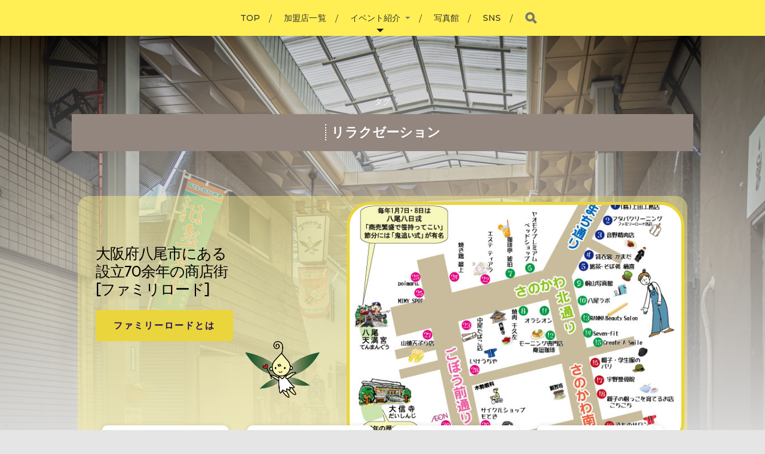

--- FILE ---
content_type: text/html; charset=UTF-8
request_url: https://family-r.com/tag/%E3%83%AA%E3%83%A9%E3%82%AF%E3%82%BC%E3%83%BC%E3%82%B7%E3%83%A7%E3%83%B3/
body_size: 107942
content:
<!DOCTYPE html>

<html class="no-js" lang="ja">

	<head profile="http://gmpg.org/xfn/11">
		
		<meta http-equiv="Content-Type" content="text/html; charset=UTF-8" />
		<meta name="viewport" content="width=device-width, initial-scale=1.0, maximum-scale=1.0, user-scalable=no" >
		 
		<title>リラクゼーション &#8211; ファミリーロード(八尾市商業協同組合)</title>
<meta name='robots' content='max-image-preview:large' />
<script>document.documentElement.className = document.documentElement.className.replace("no-js","js");</script>
<link rel="alternate" type="application/rss+xml" title="ファミリーロード(八尾市商業協同組合) &raquo; フィード" href="https://family-r.com/feed/" />
<link rel="alternate" type="application/rss+xml" title="ファミリーロード(八尾市商業協同組合) &raquo; コメントフィード" href="https://family-r.com/comments/feed/" />
<link rel="alternate" type="application/rss+xml" title="ファミリーロード(八尾市商業協同組合) &raquo; リラクゼーション タグのフィード" href="https://family-r.com/tag/%e3%83%aa%e3%83%a9%e3%82%af%e3%82%bc%e3%83%bc%e3%82%b7%e3%83%a7%e3%83%b3/feed/" />
<style id='wp-img-auto-sizes-contain-inline-css' type='text/css'>
img:is([sizes=auto i],[sizes^="auto," i]){contain-intrinsic-size:3000px 1500px}
/*# sourceURL=wp-img-auto-sizes-contain-inline-css */
</style>
<link rel='stylesheet' id='pt-cv-public-style-css' href='https://family-r.com/wp/wp-content/plugins/content-views-query-and-display-post-page/public/assets/css/cv.css?ver=2.4.0.7' type='text/css' media='all' />
<link rel='stylesheet' id='sbi_styles-css' href='https://family-r.com/wp/wp-content/plugins/instagram-feed/css/sbi-styles.min.css?ver=6.1' type='text/css' media='all' />
<style id='wp-emoji-styles-inline-css' type='text/css'>

	img.wp-smiley, img.emoji {
		display: inline !important;
		border: none !important;
		box-shadow: none !important;
		height: 1em !important;
		width: 1em !important;
		margin: 0 0.07em !important;
		vertical-align: -0.1em !important;
		background: none !important;
		padding: 0 !important;
	}
/*# sourceURL=wp-emoji-styles-inline-css */
</style>
<style id='wp-block-library-inline-css' type='text/css'>
:root{--wp-block-synced-color:#7a00df;--wp-block-synced-color--rgb:122,0,223;--wp-bound-block-color:var(--wp-block-synced-color);--wp-editor-canvas-background:#ddd;--wp-admin-theme-color:#007cba;--wp-admin-theme-color--rgb:0,124,186;--wp-admin-theme-color-darker-10:#006ba1;--wp-admin-theme-color-darker-10--rgb:0,107,160.5;--wp-admin-theme-color-darker-20:#005a87;--wp-admin-theme-color-darker-20--rgb:0,90,135;--wp-admin-border-width-focus:2px}@media (min-resolution:192dpi){:root{--wp-admin-border-width-focus:1.5px}}.wp-element-button{cursor:pointer}:root .has-very-light-gray-background-color{background-color:#eee}:root .has-very-dark-gray-background-color{background-color:#313131}:root .has-very-light-gray-color{color:#eee}:root .has-very-dark-gray-color{color:#313131}:root .has-vivid-green-cyan-to-vivid-cyan-blue-gradient-background{background:linear-gradient(135deg,#00d084,#0693e3)}:root .has-purple-crush-gradient-background{background:linear-gradient(135deg,#34e2e4,#4721fb 50%,#ab1dfe)}:root .has-hazy-dawn-gradient-background{background:linear-gradient(135deg,#faaca8,#dad0ec)}:root .has-subdued-olive-gradient-background{background:linear-gradient(135deg,#fafae1,#67a671)}:root .has-atomic-cream-gradient-background{background:linear-gradient(135deg,#fdd79a,#004a59)}:root .has-nightshade-gradient-background{background:linear-gradient(135deg,#330968,#31cdcf)}:root .has-midnight-gradient-background{background:linear-gradient(135deg,#020381,#2874fc)}:root{--wp--preset--font-size--normal:16px;--wp--preset--font-size--huge:42px}.has-regular-font-size{font-size:1em}.has-larger-font-size{font-size:2.625em}.has-normal-font-size{font-size:var(--wp--preset--font-size--normal)}.has-huge-font-size{font-size:var(--wp--preset--font-size--huge)}.has-text-align-center{text-align:center}.has-text-align-left{text-align:left}.has-text-align-right{text-align:right}.has-fit-text{white-space:nowrap!important}#end-resizable-editor-section{display:none}.aligncenter{clear:both}.items-justified-left{justify-content:flex-start}.items-justified-center{justify-content:center}.items-justified-right{justify-content:flex-end}.items-justified-space-between{justify-content:space-between}.screen-reader-text{border:0;clip-path:inset(50%);height:1px;margin:-1px;overflow:hidden;padding:0;position:absolute;width:1px;word-wrap:normal!important}.screen-reader-text:focus{background-color:#ddd;clip-path:none;color:#444;display:block;font-size:1em;height:auto;left:5px;line-height:normal;padding:15px 23px 14px;text-decoration:none;top:5px;width:auto;z-index:100000}html :where(.has-border-color){border-style:solid}html :where([style*=border-top-color]){border-top-style:solid}html :where([style*=border-right-color]){border-right-style:solid}html :where([style*=border-bottom-color]){border-bottom-style:solid}html :where([style*=border-left-color]){border-left-style:solid}html :where([style*=border-width]){border-style:solid}html :where([style*=border-top-width]){border-top-style:solid}html :where([style*=border-right-width]){border-right-style:solid}html :where([style*=border-bottom-width]){border-bottom-style:solid}html :where([style*=border-left-width]){border-left-style:solid}html :where(img[class*=wp-image-]){height:auto;max-width:100%}:where(figure){margin:0 0 1em}html :where(.is-position-sticky){--wp-admin--admin-bar--position-offset:var(--wp-admin--admin-bar--height,0px)}@media screen and (max-width:600px){html :where(.is-position-sticky){--wp-admin--admin-bar--position-offset:0px}}

/*# sourceURL=wp-block-library-inline-css */
</style><style id='global-styles-inline-css' type='text/css'>
:root{--wp--preset--aspect-ratio--square: 1;--wp--preset--aspect-ratio--4-3: 4/3;--wp--preset--aspect-ratio--3-4: 3/4;--wp--preset--aspect-ratio--3-2: 3/2;--wp--preset--aspect-ratio--2-3: 2/3;--wp--preset--aspect-ratio--16-9: 16/9;--wp--preset--aspect-ratio--9-16: 9/16;--wp--preset--color--black: #1d1d1d;--wp--preset--color--cyan-bluish-gray: #abb8c3;--wp--preset--color--white: #fff;--wp--preset--color--pale-pink: #f78da7;--wp--preset--color--vivid-red: #cf2e2e;--wp--preset--color--luminous-vivid-orange: #ff6900;--wp--preset--color--luminous-vivid-amber: #fcb900;--wp--preset--color--light-green-cyan: #7bdcb5;--wp--preset--color--vivid-green-cyan: #00d084;--wp--preset--color--pale-cyan-blue: #8ed1fc;--wp--preset--color--vivid-cyan-blue: #0693e3;--wp--preset--color--vivid-purple: #9b51e0;--wp--preset--color--accent: #3bc492;--wp--preset--color--dark-gray: #555;--wp--preset--color--light-gray: #757575;--wp--preset--gradient--vivid-cyan-blue-to-vivid-purple: linear-gradient(135deg,rgb(6,147,227) 0%,rgb(155,81,224) 100%);--wp--preset--gradient--light-green-cyan-to-vivid-green-cyan: linear-gradient(135deg,rgb(122,220,180) 0%,rgb(0,208,130) 100%);--wp--preset--gradient--luminous-vivid-amber-to-luminous-vivid-orange: linear-gradient(135deg,rgb(252,185,0) 0%,rgb(255,105,0) 100%);--wp--preset--gradient--luminous-vivid-orange-to-vivid-red: linear-gradient(135deg,rgb(255,105,0) 0%,rgb(207,46,46) 100%);--wp--preset--gradient--very-light-gray-to-cyan-bluish-gray: linear-gradient(135deg,rgb(238,238,238) 0%,rgb(169,184,195) 100%);--wp--preset--gradient--cool-to-warm-spectrum: linear-gradient(135deg,rgb(74,234,220) 0%,rgb(151,120,209) 20%,rgb(207,42,186) 40%,rgb(238,44,130) 60%,rgb(251,105,98) 80%,rgb(254,248,76) 100%);--wp--preset--gradient--blush-light-purple: linear-gradient(135deg,rgb(255,206,236) 0%,rgb(152,150,240) 100%);--wp--preset--gradient--blush-bordeaux: linear-gradient(135deg,rgb(254,205,165) 0%,rgb(254,45,45) 50%,rgb(107,0,62) 100%);--wp--preset--gradient--luminous-dusk: linear-gradient(135deg,rgb(255,203,112) 0%,rgb(199,81,192) 50%,rgb(65,88,208) 100%);--wp--preset--gradient--pale-ocean: linear-gradient(135deg,rgb(255,245,203) 0%,rgb(182,227,212) 50%,rgb(51,167,181) 100%);--wp--preset--gradient--electric-grass: linear-gradient(135deg,rgb(202,248,128) 0%,rgb(113,206,126) 100%);--wp--preset--gradient--midnight: linear-gradient(135deg,rgb(2,3,129) 0%,rgb(40,116,252) 100%);--wp--preset--font-size--small: 14px;--wp--preset--font-size--medium: 20px;--wp--preset--font-size--large: 21px;--wp--preset--font-size--x-large: 42px;--wp--preset--font-size--normal: 16px;--wp--preset--font-size--larger: 26px;--wp--preset--spacing--20: 0.44rem;--wp--preset--spacing--30: 0.67rem;--wp--preset--spacing--40: 1rem;--wp--preset--spacing--50: 1.5rem;--wp--preset--spacing--60: 2.25rem;--wp--preset--spacing--70: 3.38rem;--wp--preset--spacing--80: 5.06rem;--wp--preset--shadow--natural: 6px 6px 9px rgba(0, 0, 0, 0.2);--wp--preset--shadow--deep: 12px 12px 50px rgba(0, 0, 0, 0.4);--wp--preset--shadow--sharp: 6px 6px 0px rgba(0, 0, 0, 0.2);--wp--preset--shadow--outlined: 6px 6px 0px -3px rgb(255, 255, 255), 6px 6px rgb(0, 0, 0);--wp--preset--shadow--crisp: 6px 6px 0px rgb(0, 0, 0);}:where(.is-layout-flex){gap: 0.5em;}:where(.is-layout-grid){gap: 0.5em;}body .is-layout-flex{display: flex;}.is-layout-flex{flex-wrap: wrap;align-items: center;}.is-layout-flex > :is(*, div){margin: 0;}body .is-layout-grid{display: grid;}.is-layout-grid > :is(*, div){margin: 0;}:where(.wp-block-columns.is-layout-flex){gap: 2em;}:where(.wp-block-columns.is-layout-grid){gap: 2em;}:where(.wp-block-post-template.is-layout-flex){gap: 1.25em;}:where(.wp-block-post-template.is-layout-grid){gap: 1.25em;}.has-black-color{color: var(--wp--preset--color--black) !important;}.has-cyan-bluish-gray-color{color: var(--wp--preset--color--cyan-bluish-gray) !important;}.has-white-color{color: var(--wp--preset--color--white) !important;}.has-pale-pink-color{color: var(--wp--preset--color--pale-pink) !important;}.has-vivid-red-color{color: var(--wp--preset--color--vivid-red) !important;}.has-luminous-vivid-orange-color{color: var(--wp--preset--color--luminous-vivid-orange) !important;}.has-luminous-vivid-amber-color{color: var(--wp--preset--color--luminous-vivid-amber) !important;}.has-light-green-cyan-color{color: var(--wp--preset--color--light-green-cyan) !important;}.has-vivid-green-cyan-color{color: var(--wp--preset--color--vivid-green-cyan) !important;}.has-pale-cyan-blue-color{color: var(--wp--preset--color--pale-cyan-blue) !important;}.has-vivid-cyan-blue-color{color: var(--wp--preset--color--vivid-cyan-blue) !important;}.has-vivid-purple-color{color: var(--wp--preset--color--vivid-purple) !important;}.has-black-background-color{background-color: var(--wp--preset--color--black) !important;}.has-cyan-bluish-gray-background-color{background-color: var(--wp--preset--color--cyan-bluish-gray) !important;}.has-white-background-color{background-color: var(--wp--preset--color--white) !important;}.has-pale-pink-background-color{background-color: var(--wp--preset--color--pale-pink) !important;}.has-vivid-red-background-color{background-color: var(--wp--preset--color--vivid-red) !important;}.has-luminous-vivid-orange-background-color{background-color: var(--wp--preset--color--luminous-vivid-orange) !important;}.has-luminous-vivid-amber-background-color{background-color: var(--wp--preset--color--luminous-vivid-amber) !important;}.has-light-green-cyan-background-color{background-color: var(--wp--preset--color--light-green-cyan) !important;}.has-vivid-green-cyan-background-color{background-color: var(--wp--preset--color--vivid-green-cyan) !important;}.has-pale-cyan-blue-background-color{background-color: var(--wp--preset--color--pale-cyan-blue) !important;}.has-vivid-cyan-blue-background-color{background-color: var(--wp--preset--color--vivid-cyan-blue) !important;}.has-vivid-purple-background-color{background-color: var(--wp--preset--color--vivid-purple) !important;}.has-black-border-color{border-color: var(--wp--preset--color--black) !important;}.has-cyan-bluish-gray-border-color{border-color: var(--wp--preset--color--cyan-bluish-gray) !important;}.has-white-border-color{border-color: var(--wp--preset--color--white) !important;}.has-pale-pink-border-color{border-color: var(--wp--preset--color--pale-pink) !important;}.has-vivid-red-border-color{border-color: var(--wp--preset--color--vivid-red) !important;}.has-luminous-vivid-orange-border-color{border-color: var(--wp--preset--color--luminous-vivid-orange) !important;}.has-luminous-vivid-amber-border-color{border-color: var(--wp--preset--color--luminous-vivid-amber) !important;}.has-light-green-cyan-border-color{border-color: var(--wp--preset--color--light-green-cyan) !important;}.has-vivid-green-cyan-border-color{border-color: var(--wp--preset--color--vivid-green-cyan) !important;}.has-pale-cyan-blue-border-color{border-color: var(--wp--preset--color--pale-cyan-blue) !important;}.has-vivid-cyan-blue-border-color{border-color: var(--wp--preset--color--vivid-cyan-blue) !important;}.has-vivid-purple-border-color{border-color: var(--wp--preset--color--vivid-purple) !important;}.has-vivid-cyan-blue-to-vivid-purple-gradient-background{background: var(--wp--preset--gradient--vivid-cyan-blue-to-vivid-purple) !important;}.has-light-green-cyan-to-vivid-green-cyan-gradient-background{background: var(--wp--preset--gradient--light-green-cyan-to-vivid-green-cyan) !important;}.has-luminous-vivid-amber-to-luminous-vivid-orange-gradient-background{background: var(--wp--preset--gradient--luminous-vivid-amber-to-luminous-vivid-orange) !important;}.has-luminous-vivid-orange-to-vivid-red-gradient-background{background: var(--wp--preset--gradient--luminous-vivid-orange-to-vivid-red) !important;}.has-very-light-gray-to-cyan-bluish-gray-gradient-background{background: var(--wp--preset--gradient--very-light-gray-to-cyan-bluish-gray) !important;}.has-cool-to-warm-spectrum-gradient-background{background: var(--wp--preset--gradient--cool-to-warm-spectrum) !important;}.has-blush-light-purple-gradient-background{background: var(--wp--preset--gradient--blush-light-purple) !important;}.has-blush-bordeaux-gradient-background{background: var(--wp--preset--gradient--blush-bordeaux) !important;}.has-luminous-dusk-gradient-background{background: var(--wp--preset--gradient--luminous-dusk) !important;}.has-pale-ocean-gradient-background{background: var(--wp--preset--gradient--pale-ocean) !important;}.has-electric-grass-gradient-background{background: var(--wp--preset--gradient--electric-grass) !important;}.has-midnight-gradient-background{background: var(--wp--preset--gradient--midnight) !important;}.has-small-font-size{font-size: var(--wp--preset--font-size--small) !important;}.has-medium-font-size{font-size: var(--wp--preset--font-size--medium) !important;}.has-large-font-size{font-size: var(--wp--preset--font-size--large) !important;}.has-x-large-font-size{font-size: var(--wp--preset--font-size--x-large) !important;}
/*# sourceURL=global-styles-inline-css */
</style>

<style id='classic-theme-styles-inline-css' type='text/css'>
/*! This file is auto-generated */
.wp-block-button__link{color:#fff;background-color:#32373c;border-radius:9999px;box-shadow:none;text-decoration:none;padding:calc(.667em + 2px) calc(1.333em + 2px);font-size:1.125em}.wp-block-file__button{background:#32373c;color:#fff;text-decoration:none}
/*# sourceURL=/wp-includes/css/classic-themes.min.css */
</style>
<link rel='stylesheet' id='whats-new-style-css' href='https://family-r.com/wp/wp-content/plugins/whats-new-genarator/whats-new.css?ver=2.0.2' type='text/css' media='all' />
<link rel='stylesheet' id='wp-show-posts-css' href='https://family-r.com/wp/wp-content/plugins/wp-show-posts/css/wp-show-posts-min.css?ver=1.1.3' type='text/css' media='all' />
<link rel='stylesheet' id='fancybox-css' href='https://family-r.com/wp/wp-content/plugins/easy-fancybox/fancybox/1.5.3/jquery.fancybox.min.css?ver=6.9' type='text/css' media='screen' />
<link rel='stylesheet' id='hitchcock_google_fonts-css' href='//fonts.googleapis.com/css?family=Montserrat%3A400%2C400italic%2C500%2C600%2C700%2C700italic%7CDroid+Serif%3A400%2C400italic%2C700%2C700italic&#038;ver=1' type='text/css' media='all' />
<link rel='stylesheet' id='hitchcock_fontawesome-css' href='https://family-r.com/wp/wp-content/themes/hitchcock/assets/fonts/font-awesome/css/font-awesome.css?ver=2.0.2' type='text/css' media='all' />
<link rel='stylesheet' id='hitchcock_style-css' href='https://family-r.com/wp/wp-content/themes/hitchcock/style.css?ver=2.0.2' type='text/css' media='all' />
<style id='hitchcock_style-inline-css' type='text/css'>
input[type="submit"], input[type="button"], input[type="reset"], :root .has-accent-background-color, .button, :root .wp-block-file__button, :root .wp-block-button__link, .page-links a:hover, .form-submit #submit, #infinite-handle:hover, .nav-toggle.active .bar, .social-menu a:hover { background-color:#b5aa32; }input:focus, textarea:focus { border-color:#b5aa32; }a, .blog-title a:hover, .post-content p.pull, :root .has-accent-color, .comments .pingbacks li a:hover, .comment-header h4 a:hover, .comment-title .url:hover, .archive-nav a:hover, .credits p:first-child a:hover, .mobile-menu a:hover, :root .is-style-outline .wp-block-button__link, :root .wp-block-button__link.is-style-outline { color:#b5aa32; }
/*# sourceURL=hitchcock_style-inline-css */
</style>
<link rel="stylesheet" type="text/css" href="https://family-r.com/wp/wp-content/plugins/smart-slider-3/Public/SmartSlider3/Application/Frontend/Assets/dist/smartslider.min.css?ver=f0b633e7" media="all">
<link rel="stylesheet" type="text/css" href="https://fonts.googleapis.com/css?display=swap&amp;family=Cabin%3A300%2C400%7CRubik%3A300%2C400" media="all">
<style data-related="n2-ss-2">div#n2-ss-2 .n2-ss-slider-1{display:grid;box-sizing:border-box;position:relative;background-repeat:repeat;background-position:50% 50%;background-size:cover;background-attachment:scroll;border:0px solid RGBA(62,62,62,1);border-radius:0px;overflow:hidden;}div#n2-ss-2:not(.n2-ss-loaded) .n2-ss-slider-1{background-image:none !important;}div#n2-ss-2 .n2-ss-slider-2{display:grid;place-items:center;position:relative;overflow:hidden;z-index:10;}div#n2-ss-2 .n2-ss-slider-3{position:relative;width:100%;height:100%;z-index:20;display:grid;grid-template-areas:'slide';}div#n2-ss-2 .n2-ss-slider-3 > *{grid-area:slide;}div#n2-ss-2.n2-ss-full-page--constrain-ratio .n2-ss-slider-3{height:auto;}div#n2-ss-2 .n2-ss-slide-backgrounds{position:absolute;left:0;top:0;width:100%;height:100%;}div#n2-ss-2 .n2-ss-slide-backgrounds{z-index:10;}div#n2-ss-2 .n2-ss-slide{display:grid;place-items:center;grid-auto-columns:100%;position:relative;width:100%;height:100%;-webkit-backface-visibility:hidden;z-index:20;}div#n2-ss-2 .n2-ss-slide{perspective:1500px;}div#n2-ss-2 .n2-ss-button-container,div#n2-ss-2 .n2-ss-button-container a{display:block;}div#n2-ss-2 .n2-ss-button-container--non-full-width,div#n2-ss-2 .n2-ss-button-container--non-full-width a{display:inline-block;}div#n2-ss-2 .n2-ss-button-container.n2-ss-nowrap{white-space:nowrap;}div#n2-ss-2 .n2-ss-button-container a div{display:inline;font-size:inherit;text-decoration:inherit;color:inherit;line-height:inherit;font-family:inherit;font-weight:inherit;}div#n2-ss-2 .n2-ss-button-container a > div{display:inline-flex;align-items:center;vertical-align:top;}div#n2-ss-2 .n2-ss-button-container span{font-size:100%;vertical-align:baseline;}div#n2-ss-2 .n2-ss-button-container a[data-iconplacement="left"] span{margin-right:0.3em;}div#n2-ss-2 .n2-ss-button-container a[data-iconplacement="right"] span{margin-left:0.3em;}div#n2-ss-2 .n-uc-15ef1bbf4bcaf-inner{background-color:RGBA(255,243,137,0.42);border-width:0px 0px 0px 0px ;border-style:solid;border-color:RGBA(255,255,255,1);border-radius:20px;}div#n2-ss-2 .n-uc-15ef1bbf4bcaf-inner:HOVER{border-width:0px 0px 0px 0px ;border-style:solid;border-color:RGBA(255,255,255,1);}div#n2-ss-2 .n-uc-191adc2a4bcf7-inner{border-width:0px 0px 0px 0px ;border-style:solid;border-color:RGBA(255,255,255,1);}div#n2-ss-2 .n-uc-191adc2a4bcf7-inner:HOVER{border-width:0px 0px 0px 0px ;border-style:solid;border-color:RGBA(255,255,255,1);}div#n2-ss-2 .n2-font-8b4b5f98cd6524f312f160ff2de7f548-hover{font-family: 'Cabin';color: #000000;font-size:156.25%;text-shadow: none;line-height: 1.2;font-weight: normal;font-style: normal;text-decoration: none;text-align: inherit;letter-spacing: -1px;word-spacing: normal;text-transform: none;font-weight: 400;}div#n2-ss-2 .n2-font-34abf9de442f058819a7e6ff386b16fe-link a{font-family: 'Rubik','Arial';color: #250e62;font-size:93.75%;text-shadow: none;line-height: 1.5;font-weight: normal;font-style: normal;text-decoration: none;text-align: center;letter-spacing: 2px;word-spacing: normal;text-transform: none;font-weight: bold;}div#n2-ss-2 .n2-font-34abf9de442f058819a7e6ff386b16fe-link a:HOVER, div#n2-ss-2 .n2-font-34abf9de442f058819a7e6ff386b16fe-link a:ACTIVE, div#n2-ss-2 .n2-font-34abf9de442f058819a7e6ff386b16fe-link a:FOCUS{color: #ffb397;}div#n2-ss-2 .n2-style-34bf12da3479b3df374b15928f60d1d4-heading{background: #ffb397;opacity:1;padding:1em 2em 1em 2em ;box-shadow: none;border: 0px solid RGBA(0,0,0,1);border-radius:5px;}div#n2-ss-2 .n2-style-34bf12da3479b3df374b15928f60d1d4-heading:Hover, div#n2-ss-2 .n2-style-34bf12da3479b3df374b15928f60d1d4-heading:ACTIVE, div#n2-ss-2 .n2-style-34bf12da3479b3df374b15928f60d1d4-heading:FOCUS{background: RGBA(255,255,255,0.14);box-shadow: 0px 1px 5px 0px RGBA(0,0,0,0.5);}div#n2-ss-2 .n-uc-10b4708c169f4-inner{--n2bgimage:URL("http://family-r.com/img/webmap.jpg");background-position:50% 50%,54% 41%;border-radius:40px;border-width:5px 5px 5px 5px ;border-style:solid;border-color:RGBA(234,213,60,1);}div#n2-ss-2 .n-uc-10b4708c169f4-inner:HOVER{border-width:5px 5px 5px 5px ;border-style:solid;border-color:RGBA(234,213,60,1);}div#n2-ss-2 .n-uc-1a9d34b3ac3a2-inner{border-width:0px 0px 0px 0px ;border-style:solid;border-color:RGBA(255,255,255,1);}div#n2-ss-2 .n-uc-1a9d34b3ac3a2-inner:HOVER{border-width:0px 0px 0px 0px ;border-style:solid;border-color:RGBA(255,255,255,1);}div#n2-ss-2 .n-uc-18b79cd797aea-inner{background-color:RGBA(255,255,255,1);border-radius:10px;box-shadow:0px 1px 10px 0px RGBA(0,0,0,0.13);border-width:0px 0px 0px 0px ;border-style:solid;border-color:RGBA(255,255,255,1);}div#n2-ss-2 .n-uc-18b79cd797aea-inner:HOVER{box-shadow:0px 2px 20px 0px RGBA(0,0,0,0.19);border-width:0px 0px 0px 0px ;border-style:solid;border-color:RGBA(255,255,255,1);}div#n2-ss-2 .n2-font-d6e06436226a8d3a37a2e11ad74266e0-hover{font-family: 'Rubik','Arial';color: #0c264c;font-size:106.25%;text-shadow: none;line-height: 1.5;font-weight: normal;font-style: normal;text-decoration: none;text-align: inherit;letter-spacing: normal;word-spacing: normal;text-transform: none;font-weight: bold;}div#n2-ss-2 .n2-font-50e5bbd220e3d85fe2595bdf45423813-hover{font-family: 'Rubik','Arial';color: #838998;font-size:93.75%;text-shadow: none;line-height: 1.2;font-weight: normal;font-style: normal;text-decoration: none;text-align: inherit;letter-spacing: normal;word-spacing: normal;text-transform: none;font-weight: normal;}div#n2-ss-2 .n-uc-17e419275a4c6-inner{background-color:RGBA(255,255,255,1);border-radius:10px;box-shadow:0px 1px 10px 0px RGBA(0,0,0,0.13);border-width:0px 0px 0px 0px ;border-style:solid;border-color:RGBA(255,255,255,1);}div#n2-ss-2 .n-uc-17e419275a4c6-inner:HOVER{box-shadow:0px 2px 20px 0px RGBA(0,0,0,0.19);border-width:0px 0px 0px 0px ;border-style:solid;border-color:RGBA(255,255,255,1);}div#n2-ss-2 .n-uc-1ffa0c585ed7a-inner{background-color:RGBA(255,255,255,1);border-radius:10px;box-shadow:0px 1px 10px 0px RGBA(0,0,0,0.13);border-width:0px 0px 0px 0px ;border-style:solid;border-color:RGBA(255,255,255,1);}div#n2-ss-2 .n-uc-1ffa0c585ed7a-inner:HOVER{box-shadow:0px 2px 20px 0px RGBA(0,0,0,0.19);border-width:0px 0px 0px 0px ;border-style:solid;border-color:RGBA(255,255,255,1);}div#n2-ss-2 .n-uc-1ea11e17b9f6b-inner{background-color:RGBA(255,255,255,1);border-radius:10px;box-shadow:0px 1px 10px 0px RGBA(0,0,0,0.13);border-width:0px 0px 0px 0px ;border-style:solid;border-color:RGBA(255,255,255,1);}div#n2-ss-2 .n-uc-1ea11e17b9f6b-inner:HOVER{box-shadow:0px 2px 20px 0px RGBA(0,0,0,0.19);border-width:0px 0px 0px 0px ;border-style:solid;border-color:RGBA(255,255,255,1);}div#n2-ss-2 .n2-ss-slide-limiter{max-width:1200px;}div#n2-ss-2 .n-uc-3yamAmE05BxG{padding:5px 10px 0px 10px}div#n2-ss-2 .n-uc-1f494b8b049b9-inner{padding:0px 0px 0px 0px;justify-content:center}div#n2-ss-2 .n-uc-1f494b8b049b9{align-self:center;}div#n2-ss-2 .n-uc-15ef1bbf4bcaf-inner{padding:10px 5px 45px 10px}div#n2-ss-2 .n-uc-15ef1bbf4bcaf-inner > .n2-ss-layer-row-inner{width:calc(100% + 1px);margin:-0px;flex-wrap:nowrap;}div#n2-ss-2 .n-uc-15ef1bbf4bcaf-inner > .n2-ss-layer-row-inner > .n2-ss-layer[data-sstype="col"]{margin:0px}div#n2-ss-2 .n-uc-15ef1bbf4bcaf{--margin-bottom:-40px}div#n2-ss-2 .n-uc-191adc2a4bcf7-inner{padding:0px 45px 0px 0px;text-align:left;--ssselfalign:var(--ss-fs);;justify-content:center}div#n2-ss-2 .n-uc-191adc2a4bcf7{max-width: 440px;width:50%}div#n2-ss-2 .n-uc-bJUu7fCrcRPB{--margin-bottom:10px;--margin-left:20px;max-width:280px}div#n2-ss-2 .n-uc-pvXO5Qn5DjqD{--margin-top:10px;--margin-left:20px;max-width:235px}div#n2-ss-2 .n-uc-176b80a26190d{--margin-bottom:10px;max-width:125px;align-self:var(--ss-fe);}div#n2-ss-2 .n-uc-10b4708c169f4-inner{padding:25px 5px 0px 0px;text-align:right;--ssselfalign:var(--ss-fe);;justify-content:flex-end}div#n2-ss-2 .n-uc-10b4708c169f4{max-width: 675px;width:50%}div#n2-ss-2 .n-uc-cd2FqCH0iDyu{max-width:350px}div#n2-ss-2 .n-uc-1a9d34b3ac3a2-inner{padding:0px 40px 0px 40px}div#n2-ss-2 .n-uc-1a9d34b3ac3a2-inner > .n2-ss-layer-row-inner{width:calc(100% + 31px);margin:-15px;flex-wrap:nowrap;}div#n2-ss-2 .n-uc-1a9d34b3ac3a2-inner > .n2-ss-layer-row-inner > .n2-ss-layer[data-sstype="col"]{margin:15px}div#n2-ss-2 .n-uc-1a9d34b3ac3a2{--margin-top:-40px;--margin-bottom:15px}div#n2-ss-2 .n-uc-18b79cd797aea-inner{padding:20px 10px 10px 10px;justify-content:center}div#n2-ss-2 .n-uc-18b79cd797aea{width:25%}div#n2-ss-2 .n-uc-1iaFkKuoS37V{--margin-bottom:20px;max-width:75px}div#n2-ss-2 .n-uc-17e419275a4c6-inner{padding:30px 10px 30px 10px;justify-content:center}div#n2-ss-2 .n-uc-17e419275a4c6{width:25%}div#n2-ss-2 .n-uc-JRs7J6KEa3Tb{--margin-bottom:20px;max-width:70px}div#n2-ss-2 .n-uc-1ffa0c585ed7a-inner{padding:40px 10px 30px 10px;justify-content:center}div#n2-ss-2 .n-uc-1ffa0c585ed7a{width:25%}div#n2-ss-2 .n-uc-rcIFstPYJyad{--margin-bottom:20px;max-width:70px}div#n2-ss-2 .n-uc-1ea11e17b9f6b-inner{padding:40px 10px 30px 10px;justify-content:center}div#n2-ss-2 .n-uc-1ea11e17b9f6b{width:25%}div#n2-ss-2 .n-uc-mIujLIxtIIjs{--margin-bottom:20px;max-width:65px}@media (min-width: 1200px){div#n2-ss-2 [data-hide-desktopportrait="1"]{display: none !important;}}@media (orientation: landscape) and (max-width: 1199px) and (min-width: 901px),(orientation: portrait) and (max-width: 1199px) and (min-width: 701px){div#n2-ss-2 .n-uc-15ef1bbf4bcaf-inner{padding:40px 40px 40px 40px}div#n2-ss-2 .n-uc-15ef1bbf4bcaf-inner > .n2-ss-layer-row-inner{flex-wrap:nowrap;}div#n2-ss-2 .n-uc-191adc2a4bcf7{width:50%}div#n2-ss-2 .n-uc-bJUu7fCrcRPB{--ssfont-scale:0.7}div#n2-ss-2 .n-uc-pvXO5Qn5DjqD{--ssfont-scale:0.8}div#n2-ss-2 .n-uc-10b4708c169f4{width:50%}div#n2-ss-2 .n-uc-1a9d34b3ac3a2-inner{padding:10px 10px 10px 10px}div#n2-ss-2 .n-uc-1a9d34b3ac3a2-inner > .n2-ss-layer-row-inner{width:calc(100% + 11px);margin:-5px;flex-wrap:nowrap;}div#n2-ss-2 .n-uc-1a9d34b3ac3a2-inner > .n2-ss-layer-row-inner > .n2-ss-layer[data-sstype="col"]{margin:5px}div#n2-ss-2 .n-uc-18b79cd797aea-inner{padding:30px 10px 20px 10px}div#n2-ss-2 .n-uc-18b79cd797aea{width:25%}div#n2-ss-2 .n-uc-1iaFkKuoS37V{--margin-bottom:10px}div#n2-ss-2 .n-uc-FqVLX6Ey7xwR{--ssfont-scale:0.9}div#n2-ss-2 .n-uc-17e419275a4c6-inner{padding:30px 10px 20px 10px}div#n2-ss-2 .n-uc-17e419275a4c6{width:25%}div#n2-ss-2 .n-uc-JRs7J6KEa3Tb{--margin-bottom:10px}div#n2-ss-2 .n-uc-hJvnjDl59qfH{--ssfont-scale:0.9}div#n2-ss-2 .n-uc-1ffa0c585ed7a-inner{padding:30px 10px 20px 10px}div#n2-ss-2 .n-uc-1ffa0c585ed7a{width:25%}div#n2-ss-2 .n-uc-rcIFstPYJyad{--margin-bottom:10px}div#n2-ss-2 .n-uc-I4bcrN0M0Z5y{--ssfont-scale:0.9}div#n2-ss-2 .n-uc-1ea11e17b9f6b-inner{padding:30px 10px 20px 10px}div#n2-ss-2 .n-uc-1ea11e17b9f6b{width:25%}div#n2-ss-2 .n-uc-mIujLIxtIIjs{--margin-bottom:10px}div#n2-ss-2 .n-uc-9MslMXEcxkBM{--ssfont-scale:0.9}div#n2-ss-2 .n-uc-nCt6IZ0kvDSy{--ssfont-scale:0.9}div#n2-ss-2 [data-hide-tabletportrait="1"]{display: none !important;}}@media (orientation: landscape) and (max-width: 900px),(orientation: portrait) and (max-width: 700px){div#n2-ss-2 .n-uc-15ef1bbf4bcaf-inner{padding:20px 10px 40px 10px}div#n2-ss-2 .n-uc-15ef1bbf4bcaf-inner > .n2-ss-layer-row-inner{width:calc(100% + 11px);margin:-5px;flex-wrap:wrap;}div#n2-ss-2 .n-uc-15ef1bbf4bcaf-inner > .n2-ss-layer-row-inner > .n2-ss-layer[data-sstype="col"]{margin:5px}div#n2-ss-2 .n-uc-191adc2a4bcf7-inner{text-align:inherit;--ssselfalign:inherit;}div#n2-ss-2 .n-uc-191adc2a4bcf7{order: 2;width:calc(100% - 10px)}div#n2-ss-2 .n-uc-bJUu7fCrcRPB{--margin-bottom:0px;--margin-left:0px;--ssfont-scale:0.5}div#n2-ss-2 .n-uc-pvXO5Qn5DjqD{--ssfont-scale:0.8}div#n2-ss-2 .n-uc-176b80a26190d{max-width:140px}div#n2-ss-2 .n-uc-10b4708c169f4{order: 1;display:none}div#n2-ss-2 .n-uc-cd2FqCH0iDyu{max-width:140px}div#n2-ss-2 .n-uc-1a9d34b3ac3a2-inner{padding:20px 10px 0px 10px}div#n2-ss-2 .n-uc-1a9d34b3ac3a2-inner > .n2-ss-layer-row-inner{width:calc(100% + 11px);margin:-5px;flex-wrap:wrap;}div#n2-ss-2 .n-uc-1a9d34b3ac3a2-inner > .n2-ss-layer-row-inner > .n2-ss-layer[data-sstype="col"]{margin:5px}div#n2-ss-2 .n-uc-18b79cd797aea-inner{padding:20px 10px 15px 10px}div#n2-ss-2 .n-uc-18b79cd797aea{width:calc(50% - 10px)}div#n2-ss-2 .n-uc-1iaFkKuoS37V{--margin-bottom:5px}div#n2-ss-2 .n-uc-sCiQK6bHUWVw{--ssfont-scale:0.8}div#n2-ss-2 .n-uc-FqVLX6Ey7xwR{display:none;--ssfont-scale:0.8}div#n2-ss-2 .n-uc-17e419275a4c6-inner{padding:20px 10px 15px 10px}div#n2-ss-2 .n-uc-17e419275a4c6{width:calc(50% - 10px)}div#n2-ss-2 .n-uc-JRs7J6KEa3Tb{--margin-bottom:5px}div#n2-ss-2 .n-uc-uYQfTVe1e9y1{--ssfont-scale:0.8}div#n2-ss-2 .n-uc-hJvnjDl59qfH{display:none;--ssfont-scale:0.8}div#n2-ss-2 .n-uc-1ffa0c585ed7a-inner{padding:20px 10px 15px 10px}div#n2-ss-2 .n-uc-1ffa0c585ed7a{width:calc(50% - 10px)}div#n2-ss-2 .n-uc-rcIFstPYJyad{--margin-bottom:5px}div#n2-ss-2 .n-uc-jTLE21jKMnjn{--ssfont-scale:0.8}div#n2-ss-2 .n-uc-I4bcrN0M0Z5y{display:none;--ssfont-scale:0.8}div#n2-ss-2 .n-uc-1ea11e17b9f6b-inner{padding:20px 10px 15px 10px}div#n2-ss-2 .n-uc-1ea11e17b9f6b{width:calc(50% - 10px)}div#n2-ss-2 .n-uc-mIujLIxtIIjs{--margin-bottom:5px}div#n2-ss-2 .n-uc-9MslMXEcxkBM{--ssfont-scale:0.8}div#n2-ss-2 .n-uc-nCt6IZ0kvDSy{display:none;--ssfont-scale:0.8}div#n2-ss-2 [data-hide-mobileportrait="1"]{display: none !important;}}</style>
<script type="text/javascript" src="https://family-r.com/wp/wp-includes/js/jquery/jquery.min.js?ver=3.7.1" id="jquery-core-js"></script>
<script type="text/javascript" src="https://family-r.com/wp/wp-includes/js/jquery/jquery-migrate.min.js?ver=3.4.1" id="jquery-migrate-js"></script>
<script type="text/javascript" src="https://family-r.com/wp/wp-content/themes/hitchcock/assets/js/flexslider.js?ver=2.0.2" id="hitchcock_flexslider-js"></script>
<script type="text/javascript" src="https://family-r.com/wp/wp-content/themes/hitchcock/assets/js/doubletaptogo.js?ver=2.0.2" id="hitchcock_doubletaptogo-js"></script>
<script type="text/javascript" src="https://family-r.com/wp/wp-content/themes/hitchcock/assets/js/global.js?ver=2.0.2" id="hitchcock_global-js"></script>
<link rel="https://api.w.org/" href="https://family-r.com/wp-json/" /><link rel="alternate" title="JSON" type="application/json" href="https://family-r.com/wp-json/wp/v2/tags/114" /><link rel="EditURI" type="application/rsd+xml" title="RSD" href="https://family-r.com/wp/xmlrpc.php?rsd" />
<meta name="generator" content="WordPress 6.9" />
<link rel="icon" href="https://family-r.com/wp/wp-content/uploads/2021/11/ファミリン-150x150.png" sizes="32x32" />
<link rel="icon" href="https://family-r.com/wp/wp-content/uploads/2021/11/ファミリン.png" sizes="192x192" />
<link rel="apple-touch-icon" href="https://family-r.com/wp/wp-content/uploads/2021/11/ファミリン.png" />
<meta name="msapplication-TileImage" content="https://family-r.com/wp/wp-content/uploads/2021/11/ファミリン.png" />
		<style type="text/css" id="wp-custom-css">
			h1, h2, h3, h4, h5, h6 {
    text-transform: none;
}
.archive-post-title {
    text-transform: none;
}

.header-image:after {
    background: #1d1d1d;
    background: linear-gradient(to bottom, rgba(29,29,29,0.2) 0%,#e5e5e5 100%);
}

.section-inner {
    width: 1180px;
}

body {
    background: #e5e5e5;
    color: #372007;
}
a {
    color: #837d7d;
    text-decoration: underline;
}
.header.section-inner {
    width: 600px;
}

.main-menu li:hover > a, .main-menu li.current-menu-item > a {
    color: #15c7ce;
}
.header {
    padding: 70px 0 30px 0;
}

h1 {
    margin-bottom: 0.2rem;
    padding: 1rem;
    background-color: #93867f;
    color: white;
    font-weight: bold;
    font-size: 26px;
}

h1:before {
    content: '';
    border-left: 2px dotted;
    margin-right: 0.5rem;
}


h2.maris {
  padding: 5px 20px;
  font-size: large;
  -webkit-transform: skew(-15deg);
  transform: skew(-15deg);
  color: #fff;
  background-image: -webkit-gradient(linear, left top, right top, from(#209cff), to(#68e0cf));
  background-image: -webkit-linear-gradient(left, #209cff 0%, #68e0cf 100%);
  background-image: linear-gradient(to right, #209cff 0%, #68e0cf 100%);
}
h3.maris {
    position: relative;
    padding: 0 0.2rem;
    font-size: 1.2em;
}

h1, h2, h3, h4, h5, h6 {
    margin: 20px 0 15px;
    font-family: 'Montserrat', 'Helvetica Neue', 'Helvetica', sans-serif;
    font-weight: 700;
	/*
    text-transform: uppercase;*/
}

h2 {
    background-color: #fff48c;
    padding-left: 10px;
}

h3.maris:after {
  position: absolute;
  bottom: 0;
  left: 0;
  width: 100%;
  height: 6px;
  content: '';
  border-radius: 3px;
  background-image: -webkit-gradient(linear, right top, left top, from(#2af598), to(#009efd));
  background-image: -webkit-linear-gradient(right, #2af598 0%, #009efd 100%);
  background-image: linear-gradient(to left, #2af598 0%, #009efd 100%);
}

.post-inner {
    width: 700px;
    max-width: 85%;
    margin: 0 auto;
    padding: 80px 0 90px;
}

.post-header {
    padding: 20px 0;
}

@media(min-width:800px) {
  .mainbox {
    flex-flow: wrap;
    display: flex;
    width: 100%;
  }
  .w1 {
    width: 10%;
  }
  .w2 {
    width: 20%;
    margin-bottom: 10px;
  }
  .w25 {
    width: 25%;
  }
  .w3 {
    width: 30%;
  }
  .w4 {
    width: 40%;
  }
  .w5 {
    width: 50%;
  }
  .w55 {
    width: 48%;
    margin: 7px;
  }
  .w5t {
    width: 50%;
    display: flex;
  }
  .w6 {
    width: 60%;
  }
  .w7 {
    width: 70%;
  }
  .w8 {
    width: 80%;
  }
  .w9 {
    width: 90%;
  }
  .w33 {
    width: calc(100% / 3 - 2%);
    padding: 1%;
  }
  .w66 {
    width: 66%;
    padding: .25%;
  }
}
@media(max-width:800px) {
  .mainbox:after, .mainbox:before {
    content: "";
    clear: both;
    display: block;
  }
  .w1 {
    margin: 1%;
    float: left;
    width: 18%;
  }
  .w9 {
    margin: 1%;
    float: left;
    width: 78%;
  }
}


ul, ol {
	margin: 0.5em 0 0.5em 0;
}
ul.cp_list {
    padding: 0.1em;
    list-style: none;
}

ul.cp_list {
	padding: 0.5em;
	list-style: none;
}
ul.cp_list li {
	position: relative;
	padding: 0.5em 1em 0.5em 2.3em;
	margin-bottom:5px;
	border-bottom: 1px solid rgba(255,143,0,1);
}
ul.cp_list li:after,
ul.cp_list li:before {
	content:'';
	position: absolute;
	transform: rotate(45deg);
}
ul.cp_list li:before {
	top: 0.7em;
	left: 0.2em;
	width: 12px;
	height: 12px;
	border:2px solid rgba(255,143,0,1);
}
ul.cp_list li:after {
	top: 0.9em;
	left: 0.7em;
	width: 14px;
	height: 14px;
	background: rgba(255,143,0,0.5);
	transform: rotate(60deg);
}

.post-navigation a {
    display: block;
    height: 200px;
    width: 45px;
    background: #3b9369;
    color: #fff;
    position: fixed;
    top: 50%;
    margin-top: -100px;
}

.sample_box8 {
    padding: 1em 1.5em;
    margin: 2em 0;
   background-color: #f4f9ff9e;
    border: 1px solid #3d996d;
    box-shadow: 0 2px 6px rgba(0, 0, 0, 0.3);/*影*/
    color:#000000;/*文字色*/
}
.sample_box8 p {
    margin: 0; 
    padding: 0;
}
.show-preview-titles .has-post-thumbnail .post-overlay {
    background: rgba( 0, 0, 0, 0.1 );
}

#site-content {
    position: relative;
    z-index: 10;
}
/************************************
** ●全画像のホバー時エフェクト処理
************************************/
a img{
background:none!important;
}
 
a:hover img{
opacity:0.4;
filter:alpha(opacity=40);
-ms-filter: "alpha( opacity=40 )";
background:none!important;
}
.post-overlay {
    background-color: #3169d1;
    color: #fff !important;
    -webkit-box-sizing: border-box;
    -moz-box-sizing: border-box;
    box-sizing: border-box;
    -webkit-transition: all .3s;
    transition: all .3s;
    margin: 0 0 0 0;
}
.post-overlay:hover {
    -webkit-transform: translateY(-5px);
    -ms-transform: translateY(-5px);
    transform: translateY(-5px);
}
.alignnone, .aligncenter, .alignwide, .alignfull {
    margin: 0!important;
}
.post-inner {
    width: 980px;
    max-width: 85%;
    margin: 0 auto;
    padding: 30px 0 30px;
}

.credits p:first-child {
    color: #000000;
}
.credits p:first-child a {
    color: #000000;
}

.header-search .search-button {
    background: #ffef54;
}
.navigation {
    background: #ffef54;
}

/************************************
** フッター
************************************/

footer {
  width:100vw;
  position:fixed;
  bottom:0px
}
footer div {
  background-color:#e5d64a;
  margin: -5px 0px 0px 0px;
  padding:0px;
  color: #fff;
  text-align:center;
}
svg {
  width:100%;
}

.wave {
  animation: wave 3s linear;
  animation-iteration-count:infinite;
  fill: #e5d64a;
}
.drop {
  fill: transparent;
  animation: drop 5s ease infinite normal;
  stroke: #e5d64a;
  stroke-width:0.5;
  opacity:.6; 
  transform: translateY(80%);
}
.drop1 {
  transform-origin: 20px 3px;
}
.drop2 {
  animation-delay: 3s;
  animation-duration:3s;
  transform-origin: 25px 3px;
}
.drop3 {
  animation-delay: -2s;
  animation-duration:3.4s;
  transform-origin: 16px 3px;
}

#wave2 {
  animation-duration:5s;
  animation-direction: reverse;
  opacity: .6
}
#wave3 {
  animation-duration: 7s;
  opacity:.3;
}
@keyframes drop {
  0% {
    transform: translateY(80%); 
    opacity:.6; 
  }
  80% {
    transform: translateY(80%); 
    opacity:.6; 
  }
  90% { 
    transform: translateY(10%) ; 
    opacity:.6; 
  }
  100% { 
    transform: translateY(0%) scale(1.5);  
    stroke-width:0.2;
    opacity:0; 
  }
}
.mobile-menu a {
    color: #4a4242;
}

@keyframes wave {
  to {transform: translateX(-100%);}
}
@keyframes ball {
  to {transform: translateY(20%);}
}

.main-menu ul li {
    width: 200px;
    background: #fbf4ae;
}
.main-menu a {
    color: #333;
}

div#n2-ss-2 .n2-font-34abf9de442f058819a7e6ff386b16fe-link a:HOVER, div#n2-ss-2 .n2-font-34abf9de442f058819a7e6ff386b16fe-link a:ACTIVE, div#n2-ss-2 .n2-font-34abf9de442f058819a7e6ff386b16fe-link a:FOCUS {
    color: #3e322d;
}

div#n2-ss-2 .n2-font-34abf9de442f058819a7e6ff386b16fe-link a {
    background-color: #ead53c;
}

.post-navigation a {
    top: 99%;
}

.main-menu .search-field {
    color: #93867f;
}

.mobile-navigation .search-field {
    background: #c5b945;
}

a.wp-show-posts-read-more, a.wp-show-posts-read-more:visited {
    border: 2px solid #eddb30;
}		</style>
			
	<link rel='stylesheet' id='mediaelement-css' href='https://family-r.com/wp/wp-includes/js/mediaelement/mediaelementplayer-legacy.min.css?ver=4.2.17' type='text/css' media='all' />
<link rel='stylesheet' id='wp-mediaelement-css' href='https://family-r.com/wp/wp-includes/js/mediaelement/wp-mediaelement.min.css?ver=6.9' type='text/css' media='all' />
<script>(function(){this._N2=this._N2||{_r:[],_d:[],r:function(){this._r.push(arguments)},d:function(){this._d.push(arguments)}}}).call(window);!function(a){a.indexOf("Safari")>0&&-1===a.indexOf("Chrome")&&document.documentElement.style.setProperty("--ss-safari-fix-225962","1px")}(navigator.userAgent);</script><script src="https://family-r.com/wp/wp-content/plugins/smart-slider-3/Public/SmartSlider3/Application/Frontend/Assets/dist/n2.min.js?ver=f0b633e7" defer async></script>
<script src="https://family-r.com/wp/wp-content/plugins/smart-slider-3/Public/SmartSlider3/Application/Frontend/Assets/dist/smartslider-frontend.min.js?ver=f0b633e7" defer async></script>
<script src="https://family-r.com/wp/wp-content/plugins/smart-slider-3/Public/SmartSlider3/Slider/SliderType/Block/Assets/dist/ss-block.min.js?ver=f0b633e7" defer async></script>
<script>_N2.r('documentReady',function(){_N2.r(["documentReady","smartslider-frontend","ss-block"],function(){new _N2.SmartSliderBlock('n2-ss-2',{"admin":false,"background.video.mobile":1,"loadingTime":2000,"alias":{"id":0,"smoothScroll":0,"slideSwitch":0,"scroll":1},"align":"normal","isDelayed":0,"responsive":{"mediaQueries":{"all":false,"desktopportrait":["(min-width: 1200px)"],"tabletportrait":["(orientation: landscape) and (max-width: 1199px) and (min-width: 901px)","(orientation: portrait) and (max-width: 1199px) and (min-width: 701px)"],"mobileportrait":["(orientation: landscape) and (max-width: 900px)","(orientation: portrait) and (max-width: 700px)"]},"base":{"slideOuterWidth":1200,"slideOuterHeight":700,"sliderWidth":1200,"sliderHeight":700,"slideWidth":1200,"slideHeight":700},"hideOn":{"desktopLandscape":false,"desktopPortrait":false,"tabletLandscape":false,"tabletPortrait":false,"mobileLandscape":false,"mobilePortrait":false},"onResizeEnabled":true,"type":"fullwidth","sliderHeightBasedOn":"real","focusUser":1,"focusEdge":"auto","breakpoints":[{"device":"tabletPortrait","type":"max-screen-width","portraitWidth":1199,"landscapeWidth":1199},{"device":"mobilePortrait","type":"max-screen-width","portraitWidth":700,"landscapeWidth":900}],"enabledDevices":{"desktopLandscape":0,"desktopPortrait":1,"tabletLandscape":0,"tabletPortrait":1,"mobileLandscape":0,"mobilePortrait":1},"sizes":{"desktopPortrait":{"width":1200,"height":700,"max":3000,"min":1200},"tabletPortrait":{"width":701,"height":408,"customHeight":false,"max":1199,"min":701},"mobilePortrait":{"width":320,"height":186,"customHeight":false,"max":900,"min":320}},"overflowHiddenPage":0,"focus":{"offsetTop":"#wpadminbar","offsetBottom":""}},"controls":{"mousewheel":0,"touch":0,"keyboard":0,"blockCarouselInteraction":1},"playWhenVisible":1,"playWhenVisibleAt":0.5,"lazyLoad":0,"lazyLoadNeighbor":0,"blockrightclick":0,"maintainSession":0,"autoplay":{"enabled":0,"start":0,"duration":8000,"autoplayLoop":1,"allowReStart":0,"pause":{"click":1,"mouse":"enter","mediaStarted":1},"resume":{"click":0,"mouse":0,"mediaEnded":1,"slidechanged":0},"interval":1,"intervalModifier":"loop","intervalSlide":"current"},"perspective":1500,"layerMode":{"playOnce":0,"playFirstLayer":1,"mode":"skippable","inAnimation":"mainInEnd"},"initCallbacks":function(){}})})});</script></head>
	
	<body class="archive tag tag-114 wp-custom-logo wp-theme-hitchcock">

		
		<a class="skip-link button" href="#site-content">コンテンツへスキップ</a>
		
		<div class="navigation">
			
			<div class="section-inner">
				
				<ul class="main-menu">
																		
					<li id="menu-item-676" class="menu-item menu-item-type-custom menu-item-object-custom menu-item-home menu-item-676"><a href="http://family-r.com/">TOP</a></li>
<li id="menu-item-621" class="menu-item menu-item-type-post_type menu-item-object-page menu-item-621"><a href="https://family-r.com/shoplist/">加盟店一覧</a></li>
<li id="menu-item-588" class="menu-item menu-item-type-post_type menu-item-object-page menu-item-has-children menu-item-588"><a href="https://family-r.com/eventinfo/">イベント紹介</a>
<ul class="sub-menu">
	<li id="menu-item-561" class="menu-item menu-item-type-post_type menu-item-object-page menu-item-561"><a href="https://family-r.com/otaiyaichi/">お逮夜市</a></li>
	<li id="menu-item-560" class="menu-item menu-item-type-post_type menu-item-object-page menu-item-560"><a href="https://family-r.com/chibikko/">ちびっこカーニバル</a></li>
	<li id="menu-item-559" class="menu-item menu-item-type-post_type menu-item-object-page menu-item-559"><a href="https://family-r.com/hagakikuyo/">はがき供養</a></li>
	<li id="menu-item-700" class="menu-item menu-item-type-post_type menu-item-object-page menu-item-700"><a href="https://family-r.com/yom/">ヤオオタイヤマーケット</a></li>
</ul>
</li>
<li id="menu-item-677" class="menu-item menu-item-type-post_type menu-item-object-page menu-item-677"><a href="https://family-r.com/photos/">写真館</a></li>
<li id="menu-item-789" class="menu-item menu-item-type-post_type menu-item-object-page menu-item-789"><a href="https://family-r.com/snss/">SNS</a></li>
					
					<li class="header-search">
						
<form method="get" class="search-form" id="search-form-696c24c51a41b" action="https://family-r.com/">
	<input type="search" class="search-field" placeholder="検索フォーム" name="s" id="search-field-696c24c51a429" /> 
	<button type="submit" class="search-button">
		<span class="screen-reader-text">検索</span>
		<div class="fa fw fa-search"></div>
	</button>
</form>					</li>
					
				</ul>
				
			</div><!-- .section-inner -->
			
			<button type="button" class="nav-toggle">
					
				<div class="bars">
					<div class="bar"></div>
					<div class="bar"></div>
					<div class="bar"></div>
				</div>
				
			</button><!-- .nav-toggle -->
			
			<div class="mobile-navigation">
			
				<ul class="mobile-menu">
																			
					<li class="menu-item menu-item-type-custom menu-item-object-custom menu-item-home menu-item-676"><a href="http://family-r.com/">TOP</a></li>
<li class="menu-item menu-item-type-post_type menu-item-object-page menu-item-621"><a href="https://family-r.com/shoplist/">加盟店一覧</a></li>
<li class="menu-item menu-item-type-post_type menu-item-object-page menu-item-has-children menu-item-588"><a href="https://family-r.com/eventinfo/">イベント紹介</a>
<ul class="sub-menu">
	<li class="menu-item menu-item-type-post_type menu-item-object-page menu-item-561"><a href="https://family-r.com/otaiyaichi/">お逮夜市</a></li>
	<li class="menu-item menu-item-type-post_type menu-item-object-page menu-item-560"><a href="https://family-r.com/chibikko/">ちびっこカーニバル</a></li>
	<li class="menu-item menu-item-type-post_type menu-item-object-page menu-item-559"><a href="https://family-r.com/hagakikuyo/">はがき供養</a></li>
	<li class="menu-item menu-item-type-post_type menu-item-object-page menu-item-700"><a href="https://family-r.com/yom/">ヤオオタイヤマーケット</a></li>
</ul>
</li>
<li class="menu-item menu-item-type-post_type menu-item-object-page menu-item-677"><a href="https://family-r.com/photos/">写真館</a></li>
<li class="menu-item menu-item-type-post_type menu-item-object-page menu-item-789"><a href="https://family-r.com/snss/">SNS</a></li>
					
				</ul>
				
				
<form method="get" class="search-form" id="search-form-696c24c51bd8d" action="https://family-r.com/">
	<input type="search" class="search-field" placeholder="検索フォーム" name="s" id="search-field-696c24c51bd96" /> 
	<button type="submit" class="search-button">
		<span class="screen-reader-text">検索</span>
		<div class="fa fw fa-search"></div>
	</button>
</form>			
			</div><!-- .mobile-navigation -->
			
		</div><!-- .navigation -->

				
		<div class="header-image" style="background-image: url( https://family-r.com/wp/wp-content/uploads/2021/10/DSC02433.jpg );"></div>
	
		<div class="header section-inner">
		<!-- 
			<br />
<b>Warning</b>:  Use of undefined constant   - assumed ' ' (this will throw an Error in a future version of PHP) in <b>/home/family-r/www/family-r/wp/wp-content/themes/hitchcock/header.php</b> on line <b>97</b><br />
	
			<div class="blog-title">
												
			<a href="https://family-r.com" class="custom-logo-link">
				<img src="https://family-r.com/wp/wp-content/uploads/2021/11/cropped-logo-4.png" width="600" height="130" />
				<span class="screen-reader-text">ファミリーロード(八尾市商業協同組合)</span>
			</a>

										</div>
		 -->	
						
						
		</div><!-- .header -->

		<main id="site-content">
<div class="content section-inner">
<script type="text/javascript">
    <!--
    var today = new Date();
    var day = today.getDate();
    if( day == 11 || day == 27 ){
        document.write('<img src="http://family-r.com/wp/wp-content/uploads/2021/11/otaiya00.png" border=0>');  
    }else{
        document.write('');  
    }
    -->
</script>
		
		<header class="archive-header">

							<p class="archive-title-prefix">タグ</p>
			
							<h1 class="archive-title">リラクゼーション</h1>
			
						
		</header><!-- .archive-header -->
	
			
		<div class="n2-section-smartslider fitvidsignore  n2_clear" data-ssid="2" tabindex="0" role="region" aria-label="Slider"><div id="n2-ss-2-align" class="n2-ss-align"><div class="n2-padding"><div id="n2-ss-2" data-creator="Smart Slider 3" data-responsive="fullwidth" class="n2-ss-slider n2-ow n2-has-hover n2notransition  ">
        <div class="n2-ss-slider-1 n2-ow">
            <div class="n2-ss-slider-2 n2-ow">
                <div class="n2-ss-slide-backgrounds n2-ow-all"><div class="n2-ss-slide-background" data-public-id="1" data-mode="fill"><div data-color="RGBA(255,255,255,0)" style="background-color: RGBA(255,255,255,0);" class="n2-ss-slide-background-color"></div></div></div>                <div class="n2-ss-slider-3 n2-ow">
                    <svg xmlns="http://www.w3.org/2000/svg" viewBox="0 0 1200 700" data-related-device="desktopPortrait" class="n2-ow n2-ss-preserve-size n2-ss-preserve-size--slider n2-ss-slide-limiter"></svg><div data-first="1" data-slide-duration="0" data-id="3" data-slide-public-id="1" data-title="Block" class="n2-ss-slide n2-ow  n2-ss-slide-3"><div role="note" class="n2-ss-slide--focus" tabindex="-1">Block</div><div class="n2-ss-layers-container n2-ss-slide-limiter n2-ow"><div class="n2-ss-layer n2-ow n-uc-3yamAmE05BxG" data-sstype="slide" data-pm="default"><div class="n2-ss-layer n2-ow n-uc-1f494b8b049b9" data-pm="default" data-sstype="content" data-hasbackground="0"><div class="n2-ss-section-main-content n2-ss-layer-with-background n2-ss-layer-content n2-ow n-uc-1f494b8b049b9-inner"><div class="n2-ss-layer n2-ow n2-ss-layer--block n2-ss-has-self-align n2-ss-stretch-layer n-uc-15ef1bbf4bcaf" data-pm="normal" data-sstype="row"><div class="n2-ss-layer-row n2-ss-layer-with-background n-uc-15ef1bbf4bcaf-inner"><div class="n2-ss-layer-row-inner "><div class="n2-ss-layer n2-ow n-uc-191adc2a4bcf7" data-pm="default" data-sstype="col"><div class="n2-ss-layer-col n2-ss-layer-with-background n2-ss-layer-content n-uc-191adc2a4bcf7-inner"><div class="n2-ss-layer n2-ow n-uc-bJUu7fCrcRPB" data-pm="normal" data-sstype="layer"><div id="n2-ss-2item1" class="n2-font-8b4b5f98cd6524f312f160ff2de7f548-hover   n2-ss-item-content n2-ss-text n2-ow" style="display:block;">大阪府八尾市にある<br>設立70余年の商店街<br>[ファミリロード]</div></div><div class="n2-ss-layer n2-ow n-uc-pvXO5Qn5DjqD n2-ss-layer--auto" data-pm="normal" data-sstype="layer"><div class="n2-ss-button-container n2-ss-item-content n2-ow n2-font-34abf9de442f058819a7e6ff386b16fe-link  n2-ss-nowrap n2-ss-button-container--non-full-width"><a class="n2-style-34bf12da3479b3df374b15928f60d1d4-heading  n2-ow " href="wp/about"><div><div>ファミリーロードとは</div></div></a></div></div><div class="n2-ss-layer n2-ow n-uc-176b80a26190d" data-pm="normal" data-sstype="layer"><div class=" n2-ss-item-image-content n2-ss-item-content n2-ow-all"><img id="n2-ss-2item3" alt="" class="skip-lazy" width="457" height="349" data-skip-lazy="1" src="//family-r.com/wp/wp-content/uploads/2021/11/ファミリン.png" /></div></div></div></div><div class="n2-ss-layer n2-ow n-uc-10b4708c169f4" data-pm="default" data-href="http://family-r.com/wp/maps/" tabindex="0" role="button" aria-label="map" data-n2click="url" data-force-pointer="" data-hidemobileportrait="1" data-sstype="col"><div class="n2-ss-layer-col n2-ss-layer-with-background n2-ss-layer-content n-uc-10b4708c169f4-inner"><div class="n2-ss-layer n2-ow n-uc-cd2FqCH0iDyu" data-pm="normal" data-sstype="layer"></div></div></div></div></div></div><div class="n2-ss-layer n2-ow n2-ss-layer--block n2-ss-has-self-align n-uc-1a9d34b3ac3a2" data-pm="normal" data-sstype="row"><div class="n2-ss-layer-row n2-ss-layer-with-background n-uc-1a9d34b3ac3a2-inner"><div class="n2-ss-layer-row-inner "><div class="n2-ss-layer n2-ow n-uc-18b79cd797aea" data-pm="default" data-sstype="col"><div class="n2-ss-layer-col n2-ss-layer-with-background n2-ss-layer-content n-uc-18b79cd797aea-inner"><div class="n2-ss-layer n2-ow n-uc-1iaFkKuoS37V" data-pm="normal" data-sstype="layer"><div class=" n2-ss-item-image-content n2-ss-item-content n2-ow-all"><a href="wp/shoplist"><img id="n2-ss-2item5" alt="" class="skip-lazy" width="504" height="505" data-skip-lazy="1" src="//family-r.com/wp/wp-content/uploads/2021/11/list.png" /></a></div></div><div class="n2-ss-layer n2-ow n-uc-sCiQK6bHUWVw" data-pm="normal" data-sstype="layer"><div id="n2-ss-2item6" class="n2-font-d6e06436226a8d3a37a2e11ad74266e0-hover   n2-ss-item-content n2-ss-text n2-ow" style="display:block;">加盟店一覧</div></div><div class="n2-ss-layer n2-ow n-uc-FqVLX6Ey7xwR" data-pm="normal" data-hidemobileportrait="1" data-sstype="layer"><div id="n2-ss-2item7" class="n2-font-50e5bbd220e3d85fe2595bdf45423813-hover   n2-ss-item-content n2-ss-text n2-ow" style="display:block;">商店街加盟店</div></div></div></div><div class="n2-ss-layer n2-ow n-uc-17e419275a4c6" data-pm="default" data-sstype="col"><div class="n2-ss-layer-col n2-ss-layer-with-background n2-ss-layer-content n-uc-17e419275a4c6-inner"><div class="n2-ss-layer n2-ow n-uc-JRs7J6KEa3Tb" data-pm="normal" data-sstype="layer"><div class=" n2-ss-item-image-content n2-ss-item-content n2-ow-all"><a href="wp/eventinfo"><img id="n2-ss-2item8" alt="" class="skip-lazy" width="504" height="505" data-skip-lazy="1" src="//family-r.com/wp/wp-content/uploads/2021/11/event.png" /></a></div></div><div class="n2-ss-layer n2-ow n-uc-uYQfTVe1e9y1" data-pm="normal" data-sstype="layer"><div id="n2-ss-2item9" class="n2-font-d6e06436226a8d3a37a2e11ad74266e0-hover   n2-ss-item-content n2-ss-text n2-ow" style="display:block;">イベント情報</div></div><div class="n2-ss-layer n2-ow n-uc-hJvnjDl59qfH" data-pm="normal" data-hidemobileportrait="1" data-sstype="layer"><div id="n2-ss-2item10" class="n2-font-50e5bbd220e3d85fe2595bdf45423813-hover   n2-ss-item-content n2-ss-text n2-ow" style="display:block;">定期的なイベント情報</div></div></div></div><div class="n2-ss-layer n2-ow n-uc-1ffa0c585ed7a" data-pm="default" data-sstype="col"><div class="n2-ss-layer-col n2-ss-layer-with-background n2-ss-layer-content n-uc-1ffa0c585ed7a-inner"><div class="n2-ss-layer n2-ow n-uc-rcIFstPYJyad" data-pm="normal" data-sstype="layer"><div class=" n2-ss-item-image-content n2-ss-item-content n2-ow-all"><a href="wp/photos"><img id="n2-ss-2item11" alt="" class="skip-lazy" width="504" height="505" data-skip-lazy="1" src="//family-r.com/wp/wp-content/uploads/2021/11/photo.png" /></a></div></div><div class="n2-ss-layer n2-ow n-uc-jTLE21jKMnjn" data-pm="normal" data-sstype="layer"><div id="n2-ss-2item12" class="n2-font-d6e06436226a8d3a37a2e11ad74266e0-hover   n2-ss-item-content n2-ss-text n2-ow" style="display:block;">写真館</div></div><div class="n2-ss-layer n2-ow n-uc-I4bcrN0M0Z5y" data-pm="normal" data-hidemobileportrait="1" data-sstype="layer"><div id="n2-ss-2item13" class="n2-font-50e5bbd220e3d85fe2595bdf45423813-hover   n2-ss-item-content n2-ss-text n2-ow" style="display:block;">過去～最新の写真</div></div></div></div><div class="n2-ss-layer n2-ow n-uc-1ea11e17b9f6b" data-pm="default" data-sstype="col"><div class="n2-ss-layer-col n2-ss-layer-with-background n2-ss-layer-content n-uc-1ea11e17b9f6b-inner"><div class="n2-ss-layer n2-ow n-uc-mIujLIxtIIjs" data-pm="normal" data-sstype="layer"><div class=" n2-ss-item-image-content n2-ss-item-content n2-ow-all"><a href="wp/snss"><img id="n2-ss-2item14" alt="" class="skip-lazy" width="504" height="505" data-skip-lazy="1" src="//family-r.com/wp/wp-content/uploads/2021/11/sns.png" /></a></div></div><div class="n2-ss-layer n2-ow n-uc-9MslMXEcxkBM" data-pm="normal" data-sstype="layer"><div id="n2-ss-2item15" class="n2-font-d6e06436226a8d3a37a2e11ad74266e0-hover   n2-ss-item-content n2-ss-text n2-ow" style="display:block;">SNS</div></div><div class="n2-ss-layer n2-ow n-uc-nCt6IZ0kvDSy" data-pm="normal" data-hidemobileportrait="1" data-sstype="layer"><div id="n2-ss-2item16" class="n2-font-50e5bbd220e3d85fe2595bdf45423813-hover   n2-ss-item-content n2-ss-text n2-ow" style="display:block;">FacebookやLINEなど</div></div></div></div></div></div></div></div></div></div></div></div>                </div>
                            </div>
        </div>
        </div><ss3-loader></ss3-loader></div></div><div class="n2_clear"></div></div>	<p style="margin-top:20px;"></p>
	<img src="http://family-r.com/wp/wp-content/uploads/2021/11/toplist02.png" border=0>
	<div class='whatsnew'>
	
	<hr/>
	</div>
	
<div id="sb_instagram"  class="sbi sbi_mob_col_1 sbi_tab_col_2 sbi_col_4 sbi_width_resp" style="padding-bottom: 10px;width: 100%;" data-feedid="*1"  data-res="auto" data-cols="4" data-colsmobile="1" data-colstablet="2" data-num="8" data-nummobile="" data-shortcode-atts="{}"  data-postid="481" data-locatornonce="10fcf6583b" data-sbi-flags="favorLocal">
	
    <div id="sbi_images"  style="padding: 5px;">
		<div class="sbi_item sbi_type_carousel sbi_new sbi_transition" id="sbi_17860148612858066" data-date="1673257277">
    <div class="sbi_photo_wrap">
        <a class="sbi_photo" href="https://www.instagram.com/p/CnMJN91v7Kc/" target="_blank" rel="noopener nofollow" data-full-res="https://scontent-nrt1-2.cdninstagram.com/v/t51.29350-15/323657939_1346710572536508_6889625645014846968_n.jpg?_nc_cat=103&#038;ccb=1-7&#038;_nc_sid=8ae9d6&#038;_nc_ohc=H8pn9G-r598AX9vl59F&#038;_nc_ht=scontent-nrt1-2.cdninstagram.com&#038;edm=ANo9K5cEAAAA&#038;oh=00_AfD9xKjxUVUUr5FEha-IyY4F3NzjPsE4x7ET13qbj-VLZQ&#038;oe=6472FB79" data-img-src-set="{&quot;d&quot;:&quot;https:\/\/scontent-nrt1-2.cdninstagram.com\/v\/t51.29350-15\/323657939_1346710572536508_6889625645014846968_n.jpg?_nc_cat=103&amp;ccb=1-7&amp;_nc_sid=8ae9d6&amp;_nc_ohc=H8pn9G-r598AX9vl59F&amp;_nc_ht=scontent-nrt1-2.cdninstagram.com&amp;edm=ANo9K5cEAAAA&amp;oh=00_AfD9xKjxUVUUr5FEha-IyY4F3NzjPsE4x7ET13qbj-VLZQ&amp;oe=6472FB79&quot;,&quot;150&quot;:&quot;https:\/\/scontent-nrt1-2.cdninstagram.com\/v\/t51.29350-15\/323657939_1346710572536508_6889625645014846968_n.jpg?_nc_cat=103&amp;ccb=1-7&amp;_nc_sid=8ae9d6&amp;_nc_ohc=H8pn9G-r598AX9vl59F&amp;_nc_ht=scontent-nrt1-2.cdninstagram.com&amp;edm=ANo9K5cEAAAA&amp;oh=00_AfD9xKjxUVUUr5FEha-IyY4F3NzjPsE4x7ET13qbj-VLZQ&amp;oe=6472FB79&quot;,&quot;320&quot;:&quot;https:\/\/scontent-nrt1-2.cdninstagram.com\/v\/t51.29350-15\/323657939_1346710572536508_6889625645014846968_n.jpg?_nc_cat=103&amp;ccb=1-7&amp;_nc_sid=8ae9d6&amp;_nc_ohc=H8pn9G-r598AX9vl59F&amp;_nc_ht=scontent-nrt1-2.cdninstagram.com&amp;edm=ANo9K5cEAAAA&amp;oh=00_AfD9xKjxUVUUr5FEha-IyY4F3NzjPsE4x7ET13qbj-VLZQ&amp;oe=6472FB79&quot;,&quot;640&quot;:&quot;https:\/\/scontent-nrt1-2.cdninstagram.com\/v\/t51.29350-15\/323657939_1346710572536508_6889625645014846968_n.jpg?_nc_cat=103&amp;ccb=1-7&amp;_nc_sid=8ae9d6&amp;_nc_ohc=H8pn9G-r598AX9vl59F&amp;_nc_ht=scontent-nrt1-2.cdninstagram.com&amp;edm=ANo9K5cEAAAA&amp;oh=00_AfD9xKjxUVUUr5FEha-IyY4F3NzjPsE4x7ET13qbj-VLZQ&amp;oe=6472FB79&quot;}">
            <span class="sbi-screenreader">.
本年もどうぞよろしくお願い申し上</span>
            <svg class="svg-inline--fa fa-clone fa-w-16 sbi_lightbox_carousel_icon" aria-hidden="true" aria-label="Clone" data-fa-proƒcessed="" data-prefix="far" data-icon="clone" role="img" xmlns="http://www.w3.org/2000/svg" viewBox="0 0 512 512">
	                <path fill="currentColor" d="M464 0H144c-26.51 0-48 21.49-48 48v48H48c-26.51 0-48 21.49-48 48v320c0 26.51 21.49 48 48 48h320c26.51 0 48-21.49 48-48v-48h48c26.51 0 48-21.49 48-48V48c0-26.51-21.49-48-48-48zM362 464H54a6 6 0 0 1-6-6V150a6 6 0 0 1 6-6h42v224c0 26.51 21.49 48 48 48h224v42a6 6 0 0 1-6 6zm96-96H150a6 6 0 0 1-6-6V54a6 6 0 0 1 6-6h308a6 6 0 0 1 6 6v308a6 6 0 0 1-6 6z"></path>
	            </svg>	                    <img src="https://family-r.com/wp/wp-content/plugins/instagram-feed/img/placeholder.png" alt=".
本年もどうぞよろしくお願い申し上げます。

商店街の集まりは毎年恒例のお詣りで。

#八日戎 #えべっさん 
#八尾天満宮 #八尾戎神社 
#ファミリーロード
#商店街 #レトロ商店街
#近鉄八尾 #八尾市">
        </a>
    </div>
</div><div class="sbi_item sbi_type_carousel sbi_new sbi_transition" id="sbi_17891870630672242" data-date="1669858465">
    <div class="sbi_photo_wrap">
        <a class="sbi_photo" href="https://www.instagram.com/p/Clm2f8ZvfSA/" target="_blank" rel="noopener nofollow" data-full-res="https://scontent-nrt1-2.cdninstagram.com/v/t51.29350-15/317454038_695821408565309_8584771515847968827_n.jpg?_nc_cat=105&#038;ccb=1-7&#038;_nc_sid=8ae9d6&#038;_nc_ohc=9EwM0VXEgK0AX90g2t3&#038;_nc_ht=scontent-nrt1-2.cdninstagram.com&#038;edm=ANo9K5cEAAAA&#038;oh=00_AfCaNKgDPQvsmXGIJUMLFEIQClq_9BZT66u77wPhdgvzng&#038;oe=64737280" data-img-src-set="{&quot;d&quot;:&quot;https:\/\/scontent-nrt1-2.cdninstagram.com\/v\/t51.29350-15\/317454038_695821408565309_8584771515847968827_n.jpg?_nc_cat=105&amp;ccb=1-7&amp;_nc_sid=8ae9d6&amp;_nc_ohc=9EwM0VXEgK0AX90g2t3&amp;_nc_ht=scontent-nrt1-2.cdninstagram.com&amp;edm=ANo9K5cEAAAA&amp;oh=00_AfCaNKgDPQvsmXGIJUMLFEIQClq_9BZT66u77wPhdgvzng&amp;oe=64737280&quot;,&quot;150&quot;:&quot;https:\/\/scontent-nrt1-2.cdninstagram.com\/v\/t51.29350-15\/317454038_695821408565309_8584771515847968827_n.jpg?_nc_cat=105&amp;ccb=1-7&amp;_nc_sid=8ae9d6&amp;_nc_ohc=9EwM0VXEgK0AX90g2t3&amp;_nc_ht=scontent-nrt1-2.cdninstagram.com&amp;edm=ANo9K5cEAAAA&amp;oh=00_AfCaNKgDPQvsmXGIJUMLFEIQClq_9BZT66u77wPhdgvzng&amp;oe=64737280&quot;,&quot;320&quot;:&quot;https:\/\/scontent-nrt1-2.cdninstagram.com\/v\/t51.29350-15\/317454038_695821408565309_8584771515847968827_n.jpg?_nc_cat=105&amp;ccb=1-7&amp;_nc_sid=8ae9d6&amp;_nc_ohc=9EwM0VXEgK0AX90g2t3&amp;_nc_ht=scontent-nrt1-2.cdninstagram.com&amp;edm=ANo9K5cEAAAA&amp;oh=00_AfCaNKgDPQvsmXGIJUMLFEIQClq_9BZT66u77wPhdgvzng&amp;oe=64737280&quot;,&quot;640&quot;:&quot;https:\/\/scontent-nrt1-2.cdninstagram.com\/v\/t51.29350-15\/317454038_695821408565309_8584771515847968827_n.jpg?_nc_cat=105&amp;ccb=1-7&amp;_nc_sid=8ae9d6&amp;_nc_ohc=9EwM0VXEgK0AX90g2t3&amp;_nc_ht=scontent-nrt1-2.cdninstagram.com&amp;edm=ANo9K5cEAAAA&amp;oh=00_AfCaNKgDPQvsmXGIJUMLFEIQClq_9BZT66u77wPhdgvzng&amp;oe=64737280&quot;}">
            <span class="sbi-screenreader"></span>
            <svg class="svg-inline--fa fa-clone fa-w-16 sbi_lightbox_carousel_icon" aria-hidden="true" aria-label="Clone" data-fa-proƒcessed="" data-prefix="far" data-icon="clone" role="img" xmlns="http://www.w3.org/2000/svg" viewBox="0 0 512 512">
	                <path fill="currentColor" d="M464 0H144c-26.51 0-48 21.49-48 48v48H48c-26.51 0-48 21.49-48 48v320c0 26.51 21.49 48 48 48h320c26.51 0 48-21.49 48-48v-48h48c26.51 0 48-21.49 48-48V48c0-26.51-21.49-48-48-48zM362 464H54a6 6 0 0 1-6-6V150a6 6 0 0 1 6-6h42v224c0 26.51 21.49 48 48 48h224v42a6 6 0 0 1-6 6zm96-96H150a6 6 0 0 1-6-6V54a6 6 0 0 1 6-6h308a6 6 0 0 1 6 6v308a6 6 0 0 1-6 6z"></path>
	            </svg>	                    <img src="https://family-r.com/wp/wp-content/plugins/instagram-feed/img/placeholder.png" alt=".
毎月11日と27日に開催している「お逮夜市」

11/27は「お逮夜市withちょっと、そこまで。」として開催。

組合員さんと80円商店街を実施し普段よりお買い得な商品や限定品などを販売。初めて見るお顔のお客さんも多く賑わいがあった1日でした。

昔から出店されている露店さんとも協力し老舗、新しいお店が混在する空間は心地良かったです。

遊びにきていただいた皆様ありがとうございました。

「ちょっと、そこまで。」のコンセプトである【残りの364日に繋がる1日に】になると嬉しいです。

#ファミリーロード
#商店街 #アーケド #レトロ
#お逮夜市  #近鉄八尾
#ちょっとそこまで
#お逮夜市withちょっとそこまで 
#八尾市 #大阪">
        </a>
    </div>
</div><div class="sbi_item sbi_type_carousel sbi_new sbi_transition" id="sbi_17972732365744568" data-date="1663675423">
    <div class="sbi_photo_wrap">
        <a class="sbi_photo" href="https://www.instagram.com/p/CiulSG3P13A/" target="_blank" rel="noopener nofollow" data-full-res="https://scontent-nrt1-2.cdninstagram.com/v/t51.29350-15/307643183_2975374239427495_2396244728339119419_n.jpg?_nc_cat=106&#038;ccb=1-7&#038;_nc_sid=8ae9d6&#038;_nc_ohc=Mo_ibYFGESsAX_4ItB2&#038;_nc_ht=scontent-nrt1-2.cdninstagram.com&#038;edm=ANo9K5cEAAAA&#038;oh=00_AfA9ybaK4rB_VCAmVCscqAR-abOuGv_dKZubqHfodSuzoQ&#038;oe=6473BFCE" data-img-src-set="{&quot;d&quot;:&quot;https:\/\/scontent-nrt1-2.cdninstagram.com\/v\/t51.29350-15\/307643183_2975374239427495_2396244728339119419_n.jpg?_nc_cat=106&amp;ccb=1-7&amp;_nc_sid=8ae9d6&amp;_nc_ohc=Mo_ibYFGESsAX_4ItB2&amp;_nc_ht=scontent-nrt1-2.cdninstagram.com&amp;edm=ANo9K5cEAAAA&amp;oh=00_AfA9ybaK4rB_VCAmVCscqAR-abOuGv_dKZubqHfodSuzoQ&amp;oe=6473BFCE&quot;,&quot;150&quot;:&quot;https:\/\/scontent-nrt1-2.cdninstagram.com\/v\/t51.29350-15\/307643183_2975374239427495_2396244728339119419_n.jpg?_nc_cat=106&amp;ccb=1-7&amp;_nc_sid=8ae9d6&amp;_nc_ohc=Mo_ibYFGESsAX_4ItB2&amp;_nc_ht=scontent-nrt1-2.cdninstagram.com&amp;edm=ANo9K5cEAAAA&amp;oh=00_AfA9ybaK4rB_VCAmVCscqAR-abOuGv_dKZubqHfodSuzoQ&amp;oe=6473BFCE&quot;,&quot;320&quot;:&quot;https:\/\/scontent-nrt1-2.cdninstagram.com\/v\/t51.29350-15\/307643183_2975374239427495_2396244728339119419_n.jpg?_nc_cat=106&amp;ccb=1-7&amp;_nc_sid=8ae9d6&amp;_nc_ohc=Mo_ibYFGESsAX_4ItB2&amp;_nc_ht=scontent-nrt1-2.cdninstagram.com&amp;edm=ANo9K5cEAAAA&amp;oh=00_AfA9ybaK4rB_VCAmVCscqAR-abOuGv_dKZubqHfodSuzoQ&amp;oe=6473BFCE&quot;,&quot;640&quot;:&quot;https:\/\/scontent-nrt1-2.cdninstagram.com\/v\/t51.29350-15\/307643183_2975374239427495_2396244728339119419_n.jpg?_nc_cat=106&amp;ccb=1-7&amp;_nc_sid=8ae9d6&amp;_nc_ohc=Mo_ibYFGESsAX_4ItB2&amp;_nc_ht=scontent-nrt1-2.cdninstagram.com&amp;edm=ANo9K5cEAAAA&amp;oh=00_AfA9ybaK4rB_VCAmVCscqAR-abOuGv_dKZubqHfodSuzoQ&amp;oe=6473BFCE&quot;}">
            <span class="sbi-screenreader"></span>
            <svg class="svg-inline--fa fa-clone fa-w-16 sbi_lightbox_carousel_icon" aria-hidden="true" aria-label="Clone" data-fa-proƒcessed="" data-prefix="far" data-icon="clone" role="img" xmlns="http://www.w3.org/2000/svg" viewBox="0 0 512 512">
	                <path fill="currentColor" d="M464 0H144c-26.51 0-48 21.49-48 48v48H48c-26.51 0-48 21.49-48 48v320c0 26.51 21.49 48 48 48h320c26.51 0 48-21.49 48-48v-48h48c26.51 0 48-21.49 48-48V48c0-26.51-21.49-48-48-48zM362 464H54a6 6 0 0 1-6-6V150a6 6 0 0 1 6-6h42v224c0 26.51 21.49 48 48 48h224v42a6 6 0 0 1-6 6zm96-96H150a6 6 0 0 1-6-6V54a6 6 0 0 1 6-6h308a6 6 0 0 1 6 6v308a6 6 0 0 1-6 6z"></path>
	            </svg>	                    <img src="https://family-r.com/wp/wp-content/plugins/instagram-feed/img/placeholder.png" alt=".
- 回想 -

2022.8.6 
ちびっ子カーニバル。

自分が遊んでいた祭りに子どもと一緒に参加。

#ファミリーロード
#ちびっ子カーニバル
#子供のための祭り
#親の幼少期の思い出
#商店街 #レトロ
#八尾市 #近鉄八尾
#大阪 #アーケード">
        </a>
    </div>
</div><div class="sbi_item sbi_type_carousel sbi_new sbi_transition" id="sbi_18234920851138500" data-date="1655211421">
    <div class="sbi_photo_wrap">
        <a class="sbi_photo" href="https://www.instagram.com/p/CeyVertvR83/" target="_blank" rel="noopener nofollow" data-full-res="https://scontent-nrt1-2.cdninstagram.com/v/t51.29350-15/287496980_1410508576087220_6716034242429128112_n.jpg?_nc_cat=110&#038;ccb=1-7&#038;_nc_sid=8ae9d6&#038;_nc_ohc=yiTYUcy8dQ0AX9HJTl1&#038;_nc_ht=scontent-nrt1-2.cdninstagram.com&#038;edm=ANo9K5cEAAAA&#038;oh=00_AfCvTTD0JdZqIJ6DGn1cTjTdu4sSUf9DQfPcaG0FMZyF3w&#038;oe=647407B0" data-img-src-set="{&quot;d&quot;:&quot;https:\/\/scontent-nrt1-2.cdninstagram.com\/v\/t51.29350-15\/287496980_1410508576087220_6716034242429128112_n.jpg?_nc_cat=110&amp;ccb=1-7&amp;_nc_sid=8ae9d6&amp;_nc_ohc=yiTYUcy8dQ0AX9HJTl1&amp;_nc_ht=scontent-nrt1-2.cdninstagram.com&amp;edm=ANo9K5cEAAAA&amp;oh=00_AfCvTTD0JdZqIJ6DGn1cTjTdu4sSUf9DQfPcaG0FMZyF3w&amp;oe=647407B0&quot;,&quot;150&quot;:&quot;https:\/\/scontent-nrt1-2.cdninstagram.com\/v\/t51.29350-15\/287496980_1410508576087220_6716034242429128112_n.jpg?_nc_cat=110&amp;ccb=1-7&amp;_nc_sid=8ae9d6&amp;_nc_ohc=yiTYUcy8dQ0AX9HJTl1&amp;_nc_ht=scontent-nrt1-2.cdninstagram.com&amp;edm=ANo9K5cEAAAA&amp;oh=00_AfCvTTD0JdZqIJ6DGn1cTjTdu4sSUf9DQfPcaG0FMZyF3w&amp;oe=647407B0&quot;,&quot;320&quot;:&quot;https:\/\/scontent-nrt1-2.cdninstagram.com\/v\/t51.29350-15\/287496980_1410508576087220_6716034242429128112_n.jpg?_nc_cat=110&amp;ccb=1-7&amp;_nc_sid=8ae9d6&amp;_nc_ohc=yiTYUcy8dQ0AX9HJTl1&amp;_nc_ht=scontent-nrt1-2.cdninstagram.com&amp;edm=ANo9K5cEAAAA&amp;oh=00_AfCvTTD0JdZqIJ6DGn1cTjTdu4sSUf9DQfPcaG0FMZyF3w&amp;oe=647407B0&quot;,&quot;640&quot;:&quot;https:\/\/scontent-nrt1-2.cdninstagram.com\/v\/t51.29350-15\/287496980_1410508576087220_6716034242429128112_n.jpg?_nc_cat=110&amp;ccb=1-7&amp;_nc_sid=8ae9d6&amp;_nc_ohc=yiTYUcy8dQ0AX9HJTl1&amp;_nc_ht=scontent-nrt1-2.cdninstagram.com&amp;edm=ANo9K5cEAAAA&amp;oh=00_AfCvTTD0JdZqIJ6DGn1cTjTdu4sSUf9DQfPcaG0FMZyF3w&amp;oe=647407B0&quot;}">
            <span class="sbi-screenreader">.
6/11のお逮夜市は「80商店街」を開催</span>
            <svg class="svg-inline--fa fa-clone fa-w-16 sbi_lightbox_carousel_icon" aria-hidden="true" aria-label="Clone" data-fa-proƒcessed="" data-prefix="far" data-icon="clone" role="img" xmlns="http://www.w3.org/2000/svg" viewBox="0 0 512 512">
	                <path fill="currentColor" d="M464 0H144c-26.51 0-48 21.49-48 48v48H48c-26.51 0-48 21.49-48 48v320c0 26.51 21.49 48 48 48h320c26.51 0 48-21.49 48-48v-48h48c26.51 0 48-21.49 48-48V48c0-26.51-21.49-48-48-48zM362 464H54a6 6 0 0 1-6-6V150a6 6 0 0 1 6-6h42v224c0 26.51 21.49 48 48 48h224v42a6 6 0 0 1-6 6zm96-96H150a6 6 0 0 1-6-6V54a6 6 0 0 1 6-6h308a6 6 0 0 1 6 6v308a6 6 0 0 1-6 6z"></path>
	            </svg>	                    <img src="https://family-r.com/wp/wp-content/plugins/instagram-feed/img/placeholder.png" alt=".
6/11のお逮夜市は「80商店街」を開催しました。

八尾にかけて80円。
100円ではなく80円。

各商店さんお客様の喜ぶ顔をモットーに商売中‼︎

#お逮夜市 #100年続く市
#ファミリーロード #商店街
#レトロ #レトロ商店街 
#アーケード #近鉄八尾
#八尾市 #大阪">
        </a>
    </div>
</div><div class="sbi_item sbi_type_carousel sbi_new sbi_transition" id="sbi_17904303989441241" data-date="1648594196">
    <div class="sbi_photo_wrap">
        <a class="sbi_photo" href="https://www.instagram.com/p/CbtIH-RPQUb/" target="_blank" rel="noopener nofollow" data-full-res="https://scontent-nrt1-2.cdninstagram.com/v/t51.29350-15/277512790_1014300032850917_8188295801711313790_n.jpg?_nc_cat=102&#038;ccb=1-7&#038;_nc_sid=8ae9d6&#038;_nc_ohc=jOg_YIEWrIwAX-ElTga&#038;_nc_ht=scontent-nrt1-2.cdninstagram.com&#038;edm=ANo9K5cEAAAA&#038;oh=00_AfD4tfuuLZUYoMVhqgm-M0Z-3an9zKQRbKIP300TA6QHnQ&#038;oe=6472E01C" data-img-src-set="{&quot;d&quot;:&quot;https:\/\/scontent-nrt1-2.cdninstagram.com\/v\/t51.29350-15\/277512790_1014300032850917_8188295801711313790_n.jpg?_nc_cat=102&amp;ccb=1-7&amp;_nc_sid=8ae9d6&amp;_nc_ohc=jOg_YIEWrIwAX-ElTga&amp;_nc_ht=scontent-nrt1-2.cdninstagram.com&amp;edm=ANo9K5cEAAAA&amp;oh=00_AfD4tfuuLZUYoMVhqgm-M0Z-3an9zKQRbKIP300TA6QHnQ&amp;oe=6472E01C&quot;,&quot;150&quot;:&quot;https:\/\/scontent-nrt1-2.cdninstagram.com\/v\/t51.29350-15\/277512790_1014300032850917_8188295801711313790_n.jpg?_nc_cat=102&amp;ccb=1-7&amp;_nc_sid=8ae9d6&amp;_nc_ohc=jOg_YIEWrIwAX-ElTga&amp;_nc_ht=scontent-nrt1-2.cdninstagram.com&amp;edm=ANo9K5cEAAAA&amp;oh=00_AfD4tfuuLZUYoMVhqgm-M0Z-3an9zKQRbKIP300TA6QHnQ&amp;oe=6472E01C&quot;,&quot;320&quot;:&quot;https:\/\/scontent-nrt1-2.cdninstagram.com\/v\/t51.29350-15\/277512790_1014300032850917_8188295801711313790_n.jpg?_nc_cat=102&amp;ccb=1-7&amp;_nc_sid=8ae9d6&amp;_nc_ohc=jOg_YIEWrIwAX-ElTga&amp;_nc_ht=scontent-nrt1-2.cdninstagram.com&amp;edm=ANo9K5cEAAAA&amp;oh=00_AfD4tfuuLZUYoMVhqgm-M0Z-3an9zKQRbKIP300TA6QHnQ&amp;oe=6472E01C&quot;,&quot;640&quot;:&quot;https:\/\/scontent-nrt1-2.cdninstagram.com\/v\/t51.29350-15\/277512790_1014300032850917_8188295801711313790_n.jpg?_nc_cat=102&amp;ccb=1-7&amp;_nc_sid=8ae9d6&amp;_nc_ohc=jOg_YIEWrIwAX-ElTga&amp;_nc_ht=scontent-nrt1-2.cdninstagram.com&amp;edm=ANo9K5cEAAAA&amp;oh=00_AfD4tfuuLZUYoMVhqgm-M0Z-3an9zKQRbKIP300TA6QHnQ&amp;oe=6472E01C&quot;}">
            <span class="sbi-screenreader">.
お逮夜市withちょっと、そこまで。

</span>
            <svg class="svg-inline--fa fa-clone fa-w-16 sbi_lightbox_carousel_icon" aria-hidden="true" aria-label="Clone" data-fa-proƒcessed="" data-prefix="far" data-icon="clone" role="img" xmlns="http://www.w3.org/2000/svg" viewBox="0 0 512 512">
	                <path fill="currentColor" d="M464 0H144c-26.51 0-48 21.49-48 48v48H48c-26.51 0-48 21.49-48 48v320c0 26.51 21.49 48 48 48h320c26.51 0 48-21.49 48-48v-48h48c26.51 0 48-21.49 48-48V48c0-26.51-21.49-48-48-48zM362 464H54a6 6 0 0 1-6-6V150a6 6 0 0 1 6-6h42v224c0 26.51 21.49 48 48 48h224v42a6 6 0 0 1-6 6zm96-96H150a6 6 0 0 1-6-6V54a6 6 0 0 1 6-6h308a6 6 0 0 1 6 6v308a6 6 0 0 1-6 6z"></path>
	            </svg>	                    <img src="https://family-r.com/wp/wp-content/plugins/instagram-feed/img/placeholder.png" alt=".
お逮夜市withちょっと、そこまで。

商店街に八尾の素敵なお店が集まり楽しい1日となりました😆

初めて商店街に来た方も多く商店街のお店を知っていただける機会になったかなと思います✨

ありがとうございました✨

以下、企画の @sorasia_rerere のrepostになります✨

3月27日

お逮夜市withちょっと、そこまで。

商店街に桜が咲きました。

お力を貸していただいた八尾の素敵な個店さんに感謝です。

「こんな良い店が近くにあったん知らんかったわ。」

と、ご近所の方々。

商店街のお店。
出店者さんのお店。
商店街、お寺。

自分たちが暮らし、働いている場所の素敵なお店や場を知り、日常や、ふとした時にその場所にいくことができれば毎日が少し楽しくなったり、肩の力が抜けたりするのかなと思っています。

当日の賑やかさも大切。
でも、僕はそれ以上に地域の人が地域の良いお店を使う一歩になるのが凄く嬉しいです。

ありがとうございました😌

#お逮夜市withちょっとそこまで 
#ちょっとそこまで 
#顔の見える人たちと近所を豊かに 
#八尾の素敵なお店を知れる日 
#ファミリーロード
#八尾別院大信寺
#八尾市 #大阪 #八尾グルメ

@musunde.nigitte_since2021 
@atelieroeuf_ 
@vin_shaku 
@maru_plant.based.market 
@80_coffee_roastery 
@ripple_since2021 
@amezaiku_mitsuya 
@dagashi_ya_holmes 
@cafebardonna 
@popocoffee_00 
@petitluxe.and 
@daruma.244 
@inst_yao 
@kalama_himonoten 
@aquet_shop 
@m_pattern_sakuragaoka 
@select_sankaku 
@mondimanche 
@kissazeroichi 
@8noji8ao 
@relab80 
@yao.lab 
@sorasia_rerere">
        </a>
    </div>
</div><div class="sbi_item sbi_type_image sbi_new sbi_transition" id="sbi_17908673108377945" data-date="1643773723">
    <div class="sbi_photo_wrap">
        <a class="sbi_photo" href="https://www.instagram.com/p/CZddzXfPo5a/" target="_blank" rel="noopener nofollow" data-full-res="https://scontent-nrt1-2.cdninstagram.com/v/t51.29350-15/273041464_425954565974649_1943420337506460316_n.jpg?_nc_cat=102&#038;ccb=1-7&#038;_nc_sid=8ae9d6&#038;_nc_ohc=DKQyFva_mFcAX_bWuAN&#038;_nc_ht=scontent-nrt1-2.cdninstagram.com&#038;edm=ANo9K5cEAAAA&#038;oh=00_AfC3hcm76jOn8Q_yX4xdnujzRaGZrbWodQqouY11IxDmmw&#038;oe=6474077F" data-img-src-set="{&quot;d&quot;:&quot;https:\/\/scontent-nrt1-2.cdninstagram.com\/v\/t51.29350-15\/273041464_425954565974649_1943420337506460316_n.jpg?_nc_cat=102&amp;ccb=1-7&amp;_nc_sid=8ae9d6&amp;_nc_ohc=DKQyFva_mFcAX_bWuAN&amp;_nc_ht=scontent-nrt1-2.cdninstagram.com&amp;edm=ANo9K5cEAAAA&amp;oh=00_AfC3hcm76jOn8Q_yX4xdnujzRaGZrbWodQqouY11IxDmmw&amp;oe=6474077F&quot;,&quot;150&quot;:&quot;https:\/\/scontent-nrt1-2.cdninstagram.com\/v\/t51.29350-15\/273041464_425954565974649_1943420337506460316_n.jpg?_nc_cat=102&amp;ccb=1-7&amp;_nc_sid=8ae9d6&amp;_nc_ohc=DKQyFva_mFcAX_bWuAN&amp;_nc_ht=scontent-nrt1-2.cdninstagram.com&amp;edm=ANo9K5cEAAAA&amp;oh=00_AfC3hcm76jOn8Q_yX4xdnujzRaGZrbWodQqouY11IxDmmw&amp;oe=6474077F&quot;,&quot;320&quot;:&quot;https:\/\/scontent-nrt1-2.cdninstagram.com\/v\/t51.29350-15\/273041464_425954565974649_1943420337506460316_n.jpg?_nc_cat=102&amp;ccb=1-7&amp;_nc_sid=8ae9d6&amp;_nc_ohc=DKQyFva_mFcAX_bWuAN&amp;_nc_ht=scontent-nrt1-2.cdninstagram.com&amp;edm=ANo9K5cEAAAA&amp;oh=00_AfC3hcm76jOn8Q_yX4xdnujzRaGZrbWodQqouY11IxDmmw&amp;oe=6474077F&quot;,&quot;640&quot;:&quot;https:\/\/scontent-nrt1-2.cdninstagram.com\/v\/t51.29350-15\/273041464_425954565974649_1943420337506460316_n.jpg?_nc_cat=102&amp;ccb=1-7&amp;_nc_sid=8ae9d6&amp;_nc_ohc=DKQyFva_mFcAX_bWuAN&amp;_nc_ht=scontent-nrt1-2.cdninstagram.com&amp;edm=ANo9K5cEAAAA&amp;oh=00_AfC3hcm76jOn8Q_yX4xdnujzRaGZrbWodQqouY11IxDmmw&amp;oe=6474077F&quot;}">
            <span class="sbi-screenreader">.
八尾天満宮さんより節分祭、鬼追い</span>
            	                    <img src="https://family-r.com/wp/wp-content/plugins/instagram-feed/img/placeholder.png" alt=".
八尾天満宮さんより節分祭、鬼追い式のお知らせ。

- 以下引用 -

2月3日（節分の日）は、閉門の上、厄除開運祈願の神事の後、無病息災、病魔退散祈願並びに伝統文化継承のため「鬼追い神事」を無観客にて時間、所作縮小にて実施する予定です。一般のご参拝の方はご遠慮頂けますようお願い申し上げます。

【ご連絡事項】
※当日は、17時から中門および北側駐車場扉を完全に閉鎖します。17時以降の一般のご参拝は、ご遠慮ください。
※新型コロナウイルス感染状況による国の基本的対処方針に則り、中止の場合もございます。
※豆まき神事、人形焼納はございませんのでご了承ください。

以上、ご参拝のみなさまのご理解ご協力を何卒よろしくお願い申し上げます。

一般の方が参加できないのは残念ですが仕方ないですね。
来年の開催を楽しみにしています😌✨

#八尾天満宮 #八尾戎神社
#節分 #鬼 #鬼追い式
#ファミリーロード
#商店街 #アーケード
#近鉄八尾 #八尾市 #大阪">
        </a>
    </div>
</div><div class="sbi_item sbi_type_carousel sbi_new sbi_transition" id="sbi_18205703413185831" data-date="1641642274">
    <div class="sbi_photo_wrap">
        <a class="sbi_photo" href="https://www.instagram.com/p/CYd8Ysrvuwm/" target="_blank" rel="noopener nofollow" data-full-res="https://scontent-nrt1-2.cdninstagram.com/v/t51.29350-15/271495566_3005461109703050_3895202913635743904_n.jpg?_nc_cat=109&#038;ccb=1-7&#038;_nc_sid=8ae9d6&#038;_nc_ohc=XzlvSuPGG-8AX8U-RSL&#038;_nc_ht=scontent-nrt1-2.cdninstagram.com&#038;edm=ANo9K5cEAAAA&#038;oh=00_AfDyDHKY2lEcn3z0oH9Kt6Eu6-0WPK8cmx9rOcYZuxoiRA&#038;oe=6472D2E4" data-img-src-set="{&quot;d&quot;:&quot;https:\/\/scontent-nrt1-2.cdninstagram.com\/v\/t51.29350-15\/271495566_3005461109703050_3895202913635743904_n.jpg?_nc_cat=109&amp;ccb=1-7&amp;_nc_sid=8ae9d6&amp;_nc_ohc=XzlvSuPGG-8AX8U-RSL&amp;_nc_ht=scontent-nrt1-2.cdninstagram.com&amp;edm=ANo9K5cEAAAA&amp;oh=00_AfDyDHKY2lEcn3z0oH9Kt6Eu6-0WPK8cmx9rOcYZuxoiRA&amp;oe=6472D2E4&quot;,&quot;150&quot;:&quot;https:\/\/scontent-nrt1-2.cdninstagram.com\/v\/t51.29350-15\/271495566_3005461109703050_3895202913635743904_n.jpg?_nc_cat=109&amp;ccb=1-7&amp;_nc_sid=8ae9d6&amp;_nc_ohc=XzlvSuPGG-8AX8U-RSL&amp;_nc_ht=scontent-nrt1-2.cdninstagram.com&amp;edm=ANo9K5cEAAAA&amp;oh=00_AfDyDHKY2lEcn3z0oH9Kt6Eu6-0WPK8cmx9rOcYZuxoiRA&amp;oe=6472D2E4&quot;,&quot;320&quot;:&quot;https:\/\/scontent-nrt1-2.cdninstagram.com\/v\/t51.29350-15\/271495566_3005461109703050_3895202913635743904_n.jpg?_nc_cat=109&amp;ccb=1-7&amp;_nc_sid=8ae9d6&amp;_nc_ohc=XzlvSuPGG-8AX8U-RSL&amp;_nc_ht=scontent-nrt1-2.cdninstagram.com&amp;edm=ANo9K5cEAAAA&amp;oh=00_AfDyDHKY2lEcn3z0oH9Kt6Eu6-0WPK8cmx9rOcYZuxoiRA&amp;oe=6472D2E4&quot;,&quot;640&quot;:&quot;https:\/\/scontent-nrt1-2.cdninstagram.com\/v\/t51.29350-15\/271495566_3005461109703050_3895202913635743904_n.jpg?_nc_cat=109&amp;ccb=1-7&amp;_nc_sid=8ae9d6&amp;_nc_ohc=XzlvSuPGG-8AX8U-RSL&amp;_nc_ht=scontent-nrt1-2.cdninstagram.com&amp;edm=ANo9K5cEAAAA&amp;oh=00_AfDyDHKY2lEcn3z0oH9Kt6Eu6-0WPK8cmx9rOcYZuxoiRA&amp;oe=6472D2E4&quot;}">
            <span class="sbi-screenreader"></span>
            <svg class="svg-inline--fa fa-clone fa-w-16 sbi_lightbox_carousel_icon" aria-hidden="true" aria-label="Clone" data-fa-proƒcessed="" data-prefix="far" data-icon="clone" role="img" xmlns="http://www.w3.org/2000/svg" viewBox="0 0 512 512">
	                <path fill="currentColor" d="M464 0H144c-26.51 0-48 21.49-48 48v48H48c-26.51 0-48 21.49-48 48v320c0 26.51 21.49 48 48 48h320c26.51 0 48-21.49 48-48v-48h48c26.51 0 48-21.49 48-48V48c0-26.51-21.49-48-48-48zM362 464H54a6 6 0 0 1-6-6V150a6 6 0 0 1 6-6h42v224c0 26.51 21.49 48 48 48h224v42a6 6 0 0 1-6 6zm96-96H150a6 6 0 0 1-6-6V54a6 6 0 0 1 6-6h308a6 6 0 0 1 6 6v308a6 6 0 0 1-6 6z"></path>
	            </svg>	                    <img src="https://family-r.com/wp/wp-content/plugins/instagram-feed/img/placeholder.png" alt=".
あけましておめでとうございます🎍✨
本年もどうぞよろしくお願いいたします✨

毎年恒例の「カミダノミ」をしていただきました🐯

八尾戎神社では八尾の「八」にちなんで、毎年1月7日の宵戎と8日の本戎の2日間行われ「商売繁盛で笹持ってこい。福笹、吉兆は八尾戎」の声と共に賑わっています✨

今宵が本戎😆
お時間ある方は是非✨

#ファミリーロード 
#商店街
#八尾天満宮 #八尾戎
#八日戎 #近鉄八尾">
        </a>
    </div>
</div><div class="sbi_item sbi_type_image sbi_new sbi_transition" id="sbi_17908425569340253" data-date="1640702564">
    <div class="sbi_photo_wrap">
        <a class="sbi_photo" href="https://www.instagram.com/p/CYB8B-JPjQ-/" target="_blank" rel="noopener nofollow" data-full-res="https://scontent-nrt1-2.cdninstagram.com/v/t51.29350-15/270150076_203773055211025_7386217971158477883_n.jpg?_nc_cat=108&#038;ccb=1-7&#038;_nc_sid=8ae9d6&#038;_nc_ohc=5sT_CQUhbe0AX8mnD1s&#038;_nc_ht=scontent-nrt1-2.cdninstagram.com&#038;edm=ANo9K5cEAAAA&#038;oh=00_AfB4uOkk_rimxgPGiuyJsGDTdVVhx6nZ4xIhoze7KqpIWQ&#038;oe=6473F8AF" data-img-src-set="{&quot;d&quot;:&quot;https:\/\/scontent-nrt1-2.cdninstagram.com\/v\/t51.29350-15\/270150076_203773055211025_7386217971158477883_n.jpg?_nc_cat=108&amp;ccb=1-7&amp;_nc_sid=8ae9d6&amp;_nc_ohc=5sT_CQUhbe0AX8mnD1s&amp;_nc_ht=scontent-nrt1-2.cdninstagram.com&amp;edm=ANo9K5cEAAAA&amp;oh=00_AfB4uOkk_rimxgPGiuyJsGDTdVVhx6nZ4xIhoze7KqpIWQ&amp;oe=6473F8AF&quot;,&quot;150&quot;:&quot;https:\/\/scontent-nrt1-2.cdninstagram.com\/v\/t51.29350-15\/270150076_203773055211025_7386217971158477883_n.jpg?_nc_cat=108&amp;ccb=1-7&amp;_nc_sid=8ae9d6&amp;_nc_ohc=5sT_CQUhbe0AX8mnD1s&amp;_nc_ht=scontent-nrt1-2.cdninstagram.com&amp;edm=ANo9K5cEAAAA&amp;oh=00_AfB4uOkk_rimxgPGiuyJsGDTdVVhx6nZ4xIhoze7KqpIWQ&amp;oe=6473F8AF&quot;,&quot;320&quot;:&quot;https:\/\/scontent-nrt1-2.cdninstagram.com\/v\/t51.29350-15\/270150076_203773055211025_7386217971158477883_n.jpg?_nc_cat=108&amp;ccb=1-7&amp;_nc_sid=8ae9d6&amp;_nc_ohc=5sT_CQUhbe0AX8mnD1s&amp;_nc_ht=scontent-nrt1-2.cdninstagram.com&amp;edm=ANo9K5cEAAAA&amp;oh=00_AfB4uOkk_rimxgPGiuyJsGDTdVVhx6nZ4xIhoze7KqpIWQ&amp;oe=6473F8AF&quot;,&quot;640&quot;:&quot;https:\/\/scontent-nrt1-2.cdninstagram.com\/v\/t51.29350-15\/270150076_203773055211025_7386217971158477883_n.jpg?_nc_cat=108&amp;ccb=1-7&amp;_nc_sid=8ae9d6&amp;_nc_ohc=5sT_CQUhbe0AX8mnD1s&amp;_nc_ht=scontent-nrt1-2.cdninstagram.com&amp;edm=ANo9K5cEAAAA&amp;oh=00_AfB4uOkk_rimxgPGiuyJsGDTdVVhx6nZ4xIhoze7KqpIWQ&amp;oe=6473F8AF&quot;}">
            <span class="sbi-screenreader"></span>
            	                    <img src="https://family-r.com/wp/wp-content/plugins/instagram-feed/img/placeholder.png" alt=".
早いもので今年もあと3日。
新年を迎える準備です。

#ファミリーロード 
#商店街
#八尾市
#お逮夜市">
        </a>
    </div>
</div>    </div>

	<div id="sbi_load" >

			<a class="sbi_load_btn" href="javascript:void(0);">
			<span class="sbi_btn_text">さらに読み込む...</span>
			<span class="sbi_loader sbi_hidden" style="background-color: rgb(255, 255, 255);" aria-hidden="true"></span>
		</a>
	
			<span class="sbi_follow_btn">
        <a href="https://www.instagram.com/1127.family/" target="_blank" rel="nofollow noopener">
            <svg class="svg-inline--fa fa-instagram fa-w-14" aria-hidden="true" data-fa-processed="" aria-label="Instagram" data-prefix="fab" data-icon="instagram" role="img" viewBox="0 0 448 512">
	                <path fill="currentColor" d="M224.1 141c-63.6 0-114.9 51.3-114.9 114.9s51.3 114.9 114.9 114.9S339 319.5 339 255.9 287.7 141 224.1 141zm0 189.6c-41.1 0-74.7-33.5-74.7-74.7s33.5-74.7 74.7-74.7 74.7 33.5 74.7 74.7-33.6 74.7-74.7 74.7zm146.4-194.3c0 14.9-12 26.8-26.8 26.8-14.9 0-26.8-12-26.8-26.8s12-26.8 26.8-26.8 26.8 12 26.8 26.8zm76.1 27.2c-1.7-35.9-9.9-67.7-36.2-93.9-26.2-26.2-58-34.4-93.9-36.2-37-2.1-147.9-2.1-184.9 0-35.8 1.7-67.6 9.9-93.9 36.1s-34.4 58-36.2 93.9c-2.1 37-2.1 147.9 0 184.9 1.7 35.9 9.9 67.7 36.2 93.9s58 34.4 93.9 36.2c37 2.1 147.9 2.1 184.9 0 35.9-1.7 67.7-9.9 93.9-36.2 26.2-26.2 34.4-58 36.2-93.9 2.1-37 2.1-147.8 0-184.8zM398.8 388c-7.8 19.6-22.9 34.7-42.6 42.6-29.5 11.7-99.5 9-132.1 9s-102.7 2.6-132.1-9c-19.6-7.8-34.7-22.9-42.6-42.6-11.7-29.5-9-99.5-9-132.1s-2.6-102.7 9-132.1c7.8-19.6 22.9-34.7 42.6-42.6 29.5-11.7 99.5-9 132.1-9s102.7-2.6 132.1 9c19.6 7.8 34.7 22.9 42.6 42.6 11.7 29.5 9 99.5 9 132.1s2.7 102.7-9 132.1z"></path>
	            </svg>            <span>Instagram でフォロー</span>
        </a>
    </span>
	
</div>

	    <span class="sbi_resized_image_data" data-feed-id="*1" data-resized="{&quot;17904303989441241&quot;:{&quot;id&quot;:&quot;277512790_1014300032850917_8188295801711313790_n&quot;,&quot;ratio&quot;:&quot;1.34&quot;,&quot;sizes&quot;:{&quot;full&quot;:640,&quot;low&quot;:320,&quot;thumb&quot;:150}},&quot;17908673108377945&quot;:{&quot;id&quot;:&quot;273041464_425954565974649_1943420337506460316_n&quot;,&quot;ratio&quot;:&quot;1.91&quot;,&quot;sizes&quot;:{&quot;full&quot;:640,&quot;low&quot;:320,&quot;thumb&quot;:150}},&quot;18205703413185831&quot;:{&quot;id&quot;:&quot;271495566_3005461109703050_3895202913635743904_n&quot;,&quot;ratio&quot;:&quot;1.33&quot;,&quot;sizes&quot;:{&quot;full&quot;:640,&quot;low&quot;:320,&quot;thumb&quot;:150}},&quot;17908425569340253&quot;:{&quot;id&quot;:&quot;270150076_203773055211025_7386217971158477883_n&quot;,&quot;ratio&quot;:&quot;1.33&quot;,&quot;sizes&quot;:{&quot;full&quot;:640,&quot;low&quot;:320,&quot;thumb&quot;:150}},&quot;18234920851138500&quot;:{&quot;id&quot;:&quot;287496980_1410508576087220_6716034242429128112_n&quot;,&quot;ratio&quot;:&quot;1.33&quot;,&quot;sizes&quot;:{&quot;full&quot;:640,&quot;low&quot;:320,&quot;thumb&quot;:150}},&quot;17972732365744568&quot;:{&quot;id&quot;:&quot;307643183_2975374239427495_2396244728339119419_n&quot;,&quot;ratio&quot;:&quot;1.33&quot;,&quot;sizes&quot;:{&quot;full&quot;:640,&quot;low&quot;:320,&quot;thumb&quot;:150}},&quot;17891870630672242&quot;:{&quot;id&quot;:&quot;317454038_695821408565309_8584771515847968827_n&quot;,&quot;ratio&quot;:&quot;1.33&quot;,&quot;sizes&quot;:{&quot;full&quot;:640,&quot;low&quot;:320,&quot;thumb&quot;:150}},&quot;17860148612858066&quot;:{&quot;id&quot;:&quot;323657939_1346710572536508_6889625645014846968_n&quot;,&quot;ratio&quot;:&quot;1.33&quot;,&quot;sizes&quot;:{&quot;full&quot;:640,&quot;low&quot;:320,&quot;thumb&quot;:150}}}">
	</span>
	</div>

	<p style="margin-top:20px;"></p>

<img src="http://family-r.com/wp/wp-content/uploads/2021/11/toplist01.png" border=0>
	<p style="margin-top:20px;"></p>
	
		<div class="posts group" id="posts">
			
<a href="https://family-r.com/tiara/" id="post-481" class="post post-481 type-post status-publish format-standard has-post-thumbnail hentry category-111 tag-112 tag-114 tag-113" style="background-image: url( https://family-r.com/wp/wp-content/uploads/2021/10/DSC02400-508x339.jpg );">

	<div class="post-overlay">
		
				
		<div class="archive-post-header">
		
		    <p class="archive-post-date"></p>
							
		    		    	<h2 class="archive-post-title">エステ　ティアラ</h2>
		    	    
		</div>

	</div>
	
</a><!-- .post -->			
		</div><!-- .posts -->

		
		<p style="margin-top:50px;"></p>
	<div align="center">	
		<div style="width: 600px;" class="wp-video"><video class="wp-video-shortcode" id="video-481-1" width="600" height="338" preload="metadata" controls="controls"><source type="video/mp4" src="http://family-r.com/wp/wp-content/uploads/2022/01/familyroad_line.mp4?_=1" /><a href="http://family-r.com/wp/wp-content/uploads/2022/01/familyroad_line.mp4">http://family-r.com/wp/wp-content/uploads/2022/01/familyroad_line.mp4</a></video></div>	</div>
</div><!-- .content -->
	              	  
<div id="fb-root"></div>
<script async defer crossorigin="anonymous" src="https://connect.facebook.net/ja_JP/sdk.js#xfbml=1&version=v12.0&appId=1707467329489767&autoLogAppEvents=1" nonce="dFHN0Zsc"></script>
		</main><!-- #site-content -->

		<div class="credits section-inner">
			<p>&copy; 2026 <a href="https://family-r.com">ファミリーロード(八尾市商業協同組合)</a></p><!--
			<p class="theme-by">テーマの著者 <a href="https://www.andersnoren.se">Anders Nor&eacute;n</a></p> -->
		</div><!-- .credits -->

	  <p style="margin-top:20px;"></p>
<footer>
<svg viewBox="0 0 120 28">
 <defs> 
   <mask id="xxx">
     <circle cx="7" cy="12" r="40" fill="#fff" />
   </mask>
   
   <filter id="goo">
      <feGaussianBlur in="SourceGraphic" stdDeviation="2" result="blur" />
      <feColorMatrix in="blur" mode="matrix" values="
           1 0 0 0 0  
           0 1 0 0 0  
           0 0 1 0 0  
           0 0 0 13 -9" result="goo" />
      <feBlend in="SourceGraphic" in2="goo" />
    </filter>
     <path id="wave" d="M 0,10 C 30,10 30,15 60,15 90,15 90,10 120,10 150,10 150,15 180,15 210,15 210,10 240,10 v 28 h -240 z" />
  </defs> 

   <use id="wave3" class="wave" xlink:href="#wave" x="0" y="-2" ></use> 
   <use id="wave2" class="wave" xlink:href="#wave" x="0" y="0" ></use>
 

  <g class="gooeff">
  <circle class="drop drop1" cx="20" cy="2" r="1.8"  />
  <circle class="drop drop2" cx="25" cy="2.5" r="1.5"  />
  <circle class="drop drop3" cx="16" cy="2.8" r="1.2"  />
    <use id="wave1" class="wave" xlink:href="#wave" x="0" y="1" />
  
    <!-- g mask="url(#xxx)">
    <path   id="wave1"  class="wave" d="M 0,10 C 30,10 30,15 60,15 90,15 90,10 120,10 150,10 150,15 180,15 210,15 210,10 240,10 v 28 h -240 z" />
    </g>
  </g -->
  <div><a href="https://www.city.yao.osaka.jp/" target="_blank">八尾市役所</a>　|　<a href="https://www.yaocci.or.jp/" target="_blank">八尾商工会議所</a>　|　<a href="http://792.jp/" target="_blank">FMちゃお</a>　|　<a href="http://on-do.net/" target="_blank">八尾あきんどOn-Doネット</a>　|　<a href="https://y-o-m.jp/" target="_blank">YAO OTAIYA MARKET</a></div>

</svg>
</footer>
		<script type="speculationrules">
{"prefetch":[{"source":"document","where":{"and":[{"href_matches":"/*"},{"not":{"href_matches":["/wp/wp-*.php","/wp/wp-admin/*","/wp/wp-content/uploads/*","/wp/wp-content/*","/wp/wp-content/plugins/*","/wp/wp-content/themes/hitchcock/*","/*\\?(.+)"]}},{"not":{"selector_matches":"a[rel~=\"nofollow\"]"}},{"not":{"selector_matches":".no-prefetch, .no-prefetch a"}}]},"eagerness":"conservative"}]}
</script>
<!-- Instagram Feed JS -->
<script type="text/javascript">
var sbiajaxurl = "https://family-r.com/wp/wp-admin/admin-ajax.php";
</script>
<script type="text/javascript" id="pt-cv-content-views-script-js-extra">
/* <![CDATA[ */
var PT_CV_PUBLIC = {"_prefix":"pt-cv-","page_to_show":"5","_nonce":"cd672cbe58","is_admin":"","is_mobile":"","ajaxurl":"https://family-r.com/wp/wp-admin/admin-ajax.php","lang":"","loading_image_src":"[data-uri]"};
var PT_CV_PAGINATION = {"first":"\u00ab","prev":"\u2039","next":"\u203a","last":"\u00bb","goto_first":"Go to first page","goto_prev":"Go to previous page","goto_next":"Go to next page","goto_last":"Go to last page","current_page":"Current page is","goto_page":"Go to page"};
//# sourceURL=pt-cv-content-views-script-js-extra
/* ]]> */
</script>
<script type="text/javascript" src="https://family-r.com/wp/wp-content/plugins/content-views-query-and-display-post-page/public/assets/js/cv.js?ver=2.4.0.7" id="pt-cv-content-views-script-js"></script>
<script type="text/javascript" src="https://family-r.com/wp/wp-content/plugins/easy-fancybox/fancybox/1.5.3/jquery.fancybox.min.js?ver=6.9" id="jquery-fancybox-js"></script>
<script type="text/javascript" id="jquery-fancybox-js-after">
/* <![CDATA[ */
var fb_timeout, fb_opts={'overlayShow':true,'hideOnOverlayClick':true,'showCloseButton':true,'margin':20,'enableEscapeButton':true,'autoScale':true };
if(typeof easy_fancybox_handler==='undefined'){
var easy_fancybox_handler=function(){
jQuery([".nolightbox","a.wp-block-fileesc_html__button","a.pin-it-button","a[href*='pinterest.com\/pin\/create']","a[href*='facebook.com\/share']","a[href*='twitter.com\/share']"].join(',')).addClass('nofancybox');
jQuery('a.fancybox-close').on('click',function(e){e.preventDefault();jQuery.fancybox.close()});
/* IMG */
var fb_IMG_select=jQuery('a[href*=".jpg" i]:not(.nofancybox,li.nofancybox>a),area[href*=".jpg" i]:not(.nofancybox),a[href*=".jpeg" i]:not(.nofancybox,li.nofancybox>a),area[href*=".jpeg" i]:not(.nofancybox),a[href*=".png" i]:not(.nofancybox,li.nofancybox>a),area[href*=".png" i]:not(.nofancybox),a[href*=".webp" i]:not(.nofancybox,li.nofancybox>a),area[href*=".webp" i]:not(.nofancybox)');
fb_IMG_select.addClass('fancybox image');
var fb_IMG_sections=jQuery('.gallery,.wp-block-gallery,.tiled-gallery,.wp-block-jetpack-tiled-gallery');
fb_IMG_sections.each(function(){jQuery(this).find(fb_IMG_select).attr('rel','gallery-'+fb_IMG_sections.index(this));});
jQuery('a.fancybox,area.fancybox,.fancybox>a').each(function(){jQuery(this).fancybox(jQuery.extend(true,{},fb_opts,{'transitionIn':'elastic','easingIn':'easeOutBack','transitionOut':'elastic','easingOut':'easeInBack','opacity':false,'hideOnContentClick':false,'titleShow':true,'titlePosition':'over','titleFromAlt':true,'showNavArrows':true,'enableKeyboardNav':true,'cyclic':false}))});
/* Inline */
jQuery('a.fancybox-inline,area.fancybox-inline,.fancybox-inline>a').each(function(){jQuery(this).fancybox(jQuery.extend(true,{},fb_opts,{'type':'inline','autoDimensions':true,'scrolling':'no','easingIn':'easeOutBack','easingOut':'easeInBack','opacity':false,'hideOnContentClick':false,'titleShow':false}))});
/* PDF */
jQuery('a[href*=".pdf" i],area[href*=".pdf" i]').not('.nofancybox,li.nofancybox>a').addClass('fancybox-pdf');
jQuery('a.fancybox-pdf,area.fancybox-pdf,.fancybox-pdf>a').each(function(){jQuery(this).fancybox(jQuery.extend(true,{},fb_opts,{'type':'iframe','width':'90%','height':'90%','padding':10,'titleShow':false,'titlePosition':'float','titleFromAlt':true,'autoDimensions':false,'scrolling':'no'}))});
};};
var easy_fancybox_auto=function(){setTimeout(function(){jQuery('a#fancybox-auto,#fancybox-auto>a').first().trigger('click')},1000);};
jQuery(easy_fancybox_handler);jQuery(document).on('post-load',easy_fancybox_handler);
jQuery(easy_fancybox_auto);
//# sourceURL=jquery-fancybox-js-after
/* ]]> */
</script>
<script type="text/javascript" src="https://family-r.com/wp/wp-content/plugins/easy-fancybox/vendor/jquery.easing.min.js?ver=1.4.1" id="jquery-easing-js"></script>
<script type="text/javascript" id="sbi_scripts-js-extra">
/* <![CDATA[ */
var sb_instagram_js_options = {"font_method":"svg","resized_url":"https://family-r.com/wp/wp-content/uploads/sb-instagram-feed-images/","placeholder":"https://family-r.com/wp/wp-content/plugins/instagram-feed/img/placeholder.png","ajax_url":"https://family-r.com/wp/wp-admin/admin-ajax.php"};
//# sourceURL=sbi_scripts-js-extra
/* ]]> */
</script>
<script type="text/javascript" src="https://family-r.com/wp/wp-content/plugins/instagram-feed/js/sbi-scripts.min.js?ver=6.1" id="sbi_scripts-js"></script>
<script type="text/javascript" id="mediaelement-core-js-before">
/* <![CDATA[ */
var mejsL10n = {"language":"ja","strings":{"mejs.download-file":"\u30d5\u30a1\u30a4\u30eb\u3092\u30c0\u30a6\u30f3\u30ed\u30fc\u30c9","mejs.install-flash":"\u3054\u5229\u7528\u306e\u30d6\u30e9\u30a6\u30b6\u30fc\u306f Flash Player \u304c\u7121\u52b9\u306b\u306a\u3063\u3066\u3044\u308b\u304b\u3001\u30a4\u30f3\u30b9\u30c8\u30fc\u30eb\u3055\u308c\u3066\u3044\u307e\u305b\u3093\u3002Flash Player \u30d7\u30e9\u30b0\u30a4\u30f3\u3092\u6709\u52b9\u306b\u3059\u308b\u304b\u3001\u6700\u65b0\u30d0\u30fc\u30b8\u30e7\u30f3\u3092 https://get.adobe.com/jp/flashplayer/ \u304b\u3089\u30a4\u30f3\u30b9\u30c8\u30fc\u30eb\u3057\u3066\u304f\u3060\u3055\u3044\u3002","mejs.fullscreen":"\u30d5\u30eb\u30b9\u30af\u30ea\u30fc\u30f3","mejs.play":"\u518d\u751f","mejs.pause":"\u505c\u6b62","mejs.time-slider":"\u30bf\u30a4\u30e0\u30b9\u30e9\u30a4\u30c0\u30fc","mejs.time-help-text":"1\u79d2\u9032\u3080\u306b\u306f\u5de6\u53f3\u77e2\u5370\u30ad\u30fc\u3092\u300110\u79d2\u9032\u3080\u306b\u306f\u4e0a\u4e0b\u77e2\u5370\u30ad\u30fc\u3092\u4f7f\u3063\u3066\u304f\u3060\u3055\u3044\u3002","mejs.live-broadcast":"\u751f\u653e\u9001","mejs.volume-help-text":"\u30dc\u30ea\u30e5\u30fc\u30e0\u8abf\u7bc0\u306b\u306f\u4e0a\u4e0b\u77e2\u5370\u30ad\u30fc\u3092\u4f7f\u3063\u3066\u304f\u3060\u3055\u3044\u3002","mejs.unmute":"\u30df\u30e5\u30fc\u30c8\u89e3\u9664","mejs.mute":"\u30df\u30e5\u30fc\u30c8","mejs.volume-slider":"\u30dc\u30ea\u30e5\u30fc\u30e0\u30b9\u30e9\u30a4\u30c0\u30fc","mejs.video-player":"\u52d5\u753b\u30d7\u30ec\u30fc\u30e4\u30fc","mejs.audio-player":"\u97f3\u58f0\u30d7\u30ec\u30fc\u30e4\u30fc","mejs.captions-subtitles":"\u30ad\u30e3\u30d7\u30b7\u30e7\u30f3/\u5b57\u5e55","mejs.captions-chapters":"\u30c1\u30e3\u30d7\u30bf\u30fc","mejs.none":"\u306a\u3057","mejs.afrikaans":"\u30a2\u30d5\u30ea\u30ab\u30fc\u30f3\u30b9\u8a9e","mejs.albanian":"\u30a2\u30eb\u30d0\u30cb\u30a2\u8a9e","mejs.arabic":"\u30a2\u30e9\u30d3\u30a2\u8a9e","mejs.belarusian":"\u30d9\u30e9\u30eb\u30fc\u30b7\u8a9e","mejs.bulgarian":"\u30d6\u30eb\u30ac\u30ea\u30a2\u8a9e","mejs.catalan":"\u30ab\u30bf\u30ed\u30cb\u30a2\u8a9e","mejs.chinese":"\u4e2d\u56fd\u8a9e","mejs.chinese-simplified":"\u4e2d\u56fd\u8a9e (\u7c21\u4f53\u5b57)","mejs.chinese-traditional":"\u4e2d\u56fd\u8a9e (\u7e41\u4f53\u5b57)","mejs.croatian":"\u30af\u30ed\u30a2\u30c1\u30a2\u8a9e","mejs.czech":"\u30c1\u30a7\u30b3\u8a9e","mejs.danish":"\u30c7\u30f3\u30de\u30fc\u30af\u8a9e","mejs.dutch":"\u30aa\u30e9\u30f3\u30c0\u8a9e","mejs.english":"\u82f1\u8a9e","mejs.estonian":"\u30a8\u30b9\u30c8\u30cb\u30a2\u8a9e","mejs.filipino":"\u30d5\u30a3\u30ea\u30d4\u30f3\u8a9e","mejs.finnish":"\u30d5\u30a3\u30f3\u30e9\u30f3\u30c9\u8a9e","mejs.french":"\u30d5\u30e9\u30f3\u30b9\u8a9e","mejs.galician":"\u30ac\u30ea\u30b7\u30a2\u8a9e","mejs.german":"\u30c9\u30a4\u30c4\u8a9e","mejs.greek":"\u30ae\u30ea\u30b7\u30e3\u8a9e","mejs.haitian-creole":"\u30cf\u30a4\u30c1\u8a9e","mejs.hebrew":"\u30d8\u30d6\u30e9\u30a4\u8a9e","mejs.hindi":"\u30d2\u30f3\u30c7\u30a3\u30fc\u8a9e","mejs.hungarian":"\u30cf\u30f3\u30ac\u30ea\u30fc\u8a9e","mejs.icelandic":"\u30a2\u30a4\u30b9\u30e9\u30f3\u30c9\u8a9e","mejs.indonesian":"\u30a4\u30f3\u30c9\u30cd\u30b7\u30a2\u8a9e","mejs.irish":"\u30a2\u30a4\u30eb\u30e9\u30f3\u30c9\u8a9e","mejs.italian":"\u30a4\u30bf\u30ea\u30a2\u8a9e","mejs.japanese":"\u65e5\u672c\u8a9e","mejs.korean":"\u97d3\u56fd\u8a9e","mejs.latvian":"\u30e9\u30c8\u30d3\u30a2\u8a9e","mejs.lithuanian":"\u30ea\u30c8\u30a2\u30cb\u30a2\u8a9e","mejs.macedonian":"\u30de\u30b1\u30c9\u30cb\u30a2\u8a9e","mejs.malay":"\u30de\u30ec\u30fc\u8a9e","mejs.maltese":"\u30de\u30eb\u30bf\u8a9e","mejs.norwegian":"\u30ce\u30eb\u30a6\u30a7\u30fc\u8a9e","mejs.persian":"\u30da\u30eb\u30b7\u30a2\u8a9e","mejs.polish":"\u30dd\u30fc\u30e9\u30f3\u30c9\u8a9e","mejs.portuguese":"\u30dd\u30eb\u30c8\u30ac\u30eb\u8a9e","mejs.romanian":"\u30eb\u30fc\u30de\u30cb\u30a2\u8a9e","mejs.russian":"\u30ed\u30b7\u30a2\u8a9e","mejs.serbian":"\u30bb\u30eb\u30d3\u30a2\u8a9e","mejs.slovak":"\u30b9\u30ed\u30d0\u30ad\u30a2\u8a9e","mejs.slovenian":"\u30b9\u30ed\u30d9\u30cb\u30a2\u8a9e","mejs.spanish":"\u30b9\u30da\u30a4\u30f3\u8a9e","mejs.swahili":"\u30b9\u30ef\u30d2\u30ea\u8a9e","mejs.swedish":"\u30b9\u30a6\u30a7\u30fc\u30c7\u30f3\u8a9e","mejs.tagalog":"\u30bf\u30ac\u30ed\u30b0\u8a9e","mejs.thai":"\u30bf\u30a4\u8a9e","mejs.turkish":"\u30c8\u30eb\u30b3\u8a9e","mejs.ukrainian":"\u30a6\u30af\u30e9\u30a4\u30ca\u8a9e","mejs.vietnamese":"\u30d9\u30c8\u30ca\u30e0\u8a9e","mejs.welsh":"\u30a6\u30a7\u30fc\u30eb\u30ba\u8a9e","mejs.yiddish":"\u30a4\u30c7\u30a3\u30c3\u30b7\u30e5\u8a9e"}};
//# sourceURL=mediaelement-core-js-before
/* ]]> */
</script>
<script type="text/javascript" src="https://family-r.com/wp/wp-includes/js/mediaelement/mediaelement-and-player.min.js?ver=4.2.17" id="mediaelement-core-js"></script>
<script type="text/javascript" src="https://family-r.com/wp/wp-includes/js/mediaelement/mediaelement-migrate.min.js?ver=6.9" id="mediaelement-migrate-js"></script>
<script type="text/javascript" id="mediaelement-js-extra">
/* <![CDATA[ */
var _wpmejsSettings = {"pluginPath":"/wp/wp-includes/js/mediaelement/","classPrefix":"mejs-","stretching":"responsive","audioShortcodeLibrary":"mediaelement","videoShortcodeLibrary":"mediaelement"};
//# sourceURL=mediaelement-js-extra
/* ]]> */
</script>
<script type="text/javascript" src="https://family-r.com/wp/wp-includes/js/mediaelement/wp-mediaelement.min.js?ver=6.9" id="wp-mediaelement-js"></script>
<script type="text/javascript" src="https://family-r.com/wp/wp-includes/js/mediaelement/renderers/vimeo.min.js?ver=4.2.17" id="mediaelement-vimeo-js"></script>
<script id="wp-emoji-settings" type="application/json">
{"baseUrl":"https://s.w.org/images/core/emoji/17.0.2/72x72/","ext":".png","svgUrl":"https://s.w.org/images/core/emoji/17.0.2/svg/","svgExt":".svg","source":{"concatemoji":"https://family-r.com/wp/wp-includes/js/wp-emoji-release.min.js?ver=6.9"}}
</script>
<script type="module">
/* <![CDATA[ */
/*! This file is auto-generated */
const a=JSON.parse(document.getElementById("wp-emoji-settings").textContent),o=(window._wpemojiSettings=a,"wpEmojiSettingsSupports"),s=["flag","emoji"];function i(e){try{var t={supportTests:e,timestamp:(new Date).valueOf()};sessionStorage.setItem(o,JSON.stringify(t))}catch(e){}}function c(e,t,n){e.clearRect(0,0,e.canvas.width,e.canvas.height),e.fillText(t,0,0);t=new Uint32Array(e.getImageData(0,0,e.canvas.width,e.canvas.height).data);e.clearRect(0,0,e.canvas.width,e.canvas.height),e.fillText(n,0,0);const a=new Uint32Array(e.getImageData(0,0,e.canvas.width,e.canvas.height).data);return t.every((e,t)=>e===a[t])}function p(e,t){e.clearRect(0,0,e.canvas.width,e.canvas.height),e.fillText(t,0,0);var n=e.getImageData(16,16,1,1);for(let e=0;e<n.data.length;e++)if(0!==n.data[e])return!1;return!0}function u(e,t,n,a){switch(t){case"flag":return n(e,"\ud83c\udff3\ufe0f\u200d\u26a7\ufe0f","\ud83c\udff3\ufe0f\u200b\u26a7\ufe0f")?!1:!n(e,"\ud83c\udde8\ud83c\uddf6","\ud83c\udde8\u200b\ud83c\uddf6")&&!n(e,"\ud83c\udff4\udb40\udc67\udb40\udc62\udb40\udc65\udb40\udc6e\udb40\udc67\udb40\udc7f","\ud83c\udff4\u200b\udb40\udc67\u200b\udb40\udc62\u200b\udb40\udc65\u200b\udb40\udc6e\u200b\udb40\udc67\u200b\udb40\udc7f");case"emoji":return!a(e,"\ud83e\u1fac8")}return!1}function f(e,t,n,a){let r;const o=(r="undefined"!=typeof WorkerGlobalScope&&self instanceof WorkerGlobalScope?new OffscreenCanvas(300,150):document.createElement("canvas")).getContext("2d",{willReadFrequently:!0}),s=(o.textBaseline="top",o.font="600 32px Arial",{});return e.forEach(e=>{s[e]=t(o,e,n,a)}),s}function r(e){var t=document.createElement("script");t.src=e,t.defer=!0,document.head.appendChild(t)}a.supports={everything:!0,everythingExceptFlag:!0},new Promise(t=>{let n=function(){try{var e=JSON.parse(sessionStorage.getItem(o));if("object"==typeof e&&"number"==typeof e.timestamp&&(new Date).valueOf()<e.timestamp+604800&&"object"==typeof e.supportTests)return e.supportTests}catch(e){}return null}();if(!n){if("undefined"!=typeof Worker&&"undefined"!=typeof OffscreenCanvas&&"undefined"!=typeof URL&&URL.createObjectURL&&"undefined"!=typeof Blob)try{var e="postMessage("+f.toString()+"("+[JSON.stringify(s),u.toString(),c.toString(),p.toString()].join(",")+"));",a=new Blob([e],{type:"text/javascript"});const r=new Worker(URL.createObjectURL(a),{name:"wpTestEmojiSupports"});return void(r.onmessage=e=>{i(n=e.data),r.terminate(),t(n)})}catch(e){}i(n=f(s,u,c,p))}t(n)}).then(e=>{for(const n in e)a.supports[n]=e[n],a.supports.everything=a.supports.everything&&a.supports[n],"flag"!==n&&(a.supports.everythingExceptFlag=a.supports.everythingExceptFlag&&a.supports[n]);var t;a.supports.everythingExceptFlag=a.supports.everythingExceptFlag&&!a.supports.flag,a.supports.everything||((t=a.source||{}).concatemoji?r(t.concatemoji):t.wpemoji&&t.twemoji&&(r(t.twemoji),r(t.wpemoji)))});
//# sourceURL=https://family-r.com/wp/wp-includes/js/wp-emoji-loader.min.js
/* ]]> */
</script>

	</body>
	
</html>